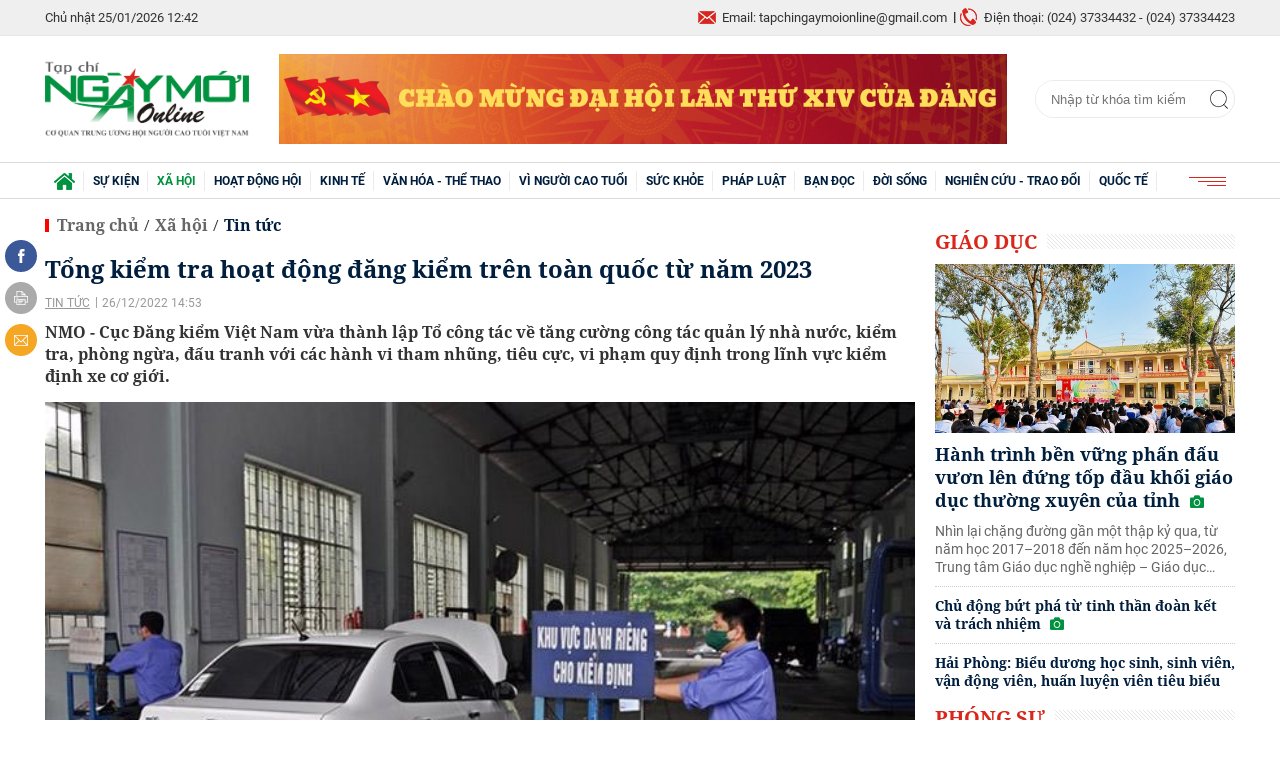

--- FILE ---
content_type: text/html; charset=utf-8
request_url: https://ngaymoionline.com.vn/tong-kiem-tra-hoat-dong-dang-kiem-tren-toan-quoc-tu-nam-2023-40471.html
body_size: 20012
content:
<!--
https://ngaymoionline.com.vn/ BASED ON MASTERCMS ULTIMATE EDITION 2020 VERSION 2.9 (BUILD: ?v=2.620250919101430)
PRODUCT SOLUTION HTTPS://MASTERCMS.ORG
-->
<!DOCTYPE html>
<html translate="no" lang="vi">
<head>
	<title>Tổng kiểm tra hoạt động đăng kiểm trên toàn quốc từ năm 2023</title>	
<meta name="google" content="notranslate">
<meta http-equiv="Content-Type" content="text/html; charset=utf-8" />
<meta http-equiv="content-language" content="vi" />
<meta name="description" content="Cục Đăng kiểm Việt Nam vừa thành lập Tổ công tác về tăng cường công tác quản lý nhà nước, kiểm tra, phòng ngừa, đấu tranh với các hành vi tham nhũng, tiêu cực, vi phạm quy định trong lĩnh vực kiểm định xe cơ giới." />
<meta name="keywords" content="Cục Đăng kiểm Việt Nam,kiểm định xe cơ giới,tổng kiểm tra" />
<meta name="news_keywords" content="Cục Đăng kiểm Việt Nam,kiểm định xe cơ giới,tổng kiểm tra" />
<meta name="robots" content="noodp,max-image-preview:large,index,follow" />
<meta name="copyright" content="Copyright (c) by https://ngaymoionline.com.vn/" />
<meta name="author" content="Ngày mới Online" />
<meta http-equiv="audience" content="General" />
<meta name="resource-type" content="Document" />
<meta name="distribution" content="Global" />
<meta name="revisit-after" content="1 days" />
<meta name="GENERATOR" content="https://ngaymoionline.com.vn/" />
<meta name="application-name" content="Ngày mới Online" />
<meta http-equiv="X-UA-Compatible" content="IE=edge" />
<meta name="viewport" content="width=device-width">
<meta name="theme-color" content="#fff" />
<link rel="alternate" href="https://ngaymoionline.com.vn/tong-kiem-tra-hoat-dong-dang-kiem-tren-toan-quoc-tu-nam-2023-40471.html" hreflang="vi-vn" />
<link rel="canonical" href="https://ngaymoionline.com.vn/tong-kiem-tra-hoat-dong-dang-kiem-tren-toan-quoc-tu-nam-2023-40471.html" />
<link rel="alternate" type="application/rss+xml" title="RSS Feed for Tổng kiểm tra hoạt động đăng kiểm trên toàn quốc từ năm 2023" href="https://ngaymoionline.com.vn/rss_feed/xa-hoi/tin-tuc" />
<!-- facebook graph -->
<meta property="fb:admins" content="100000170835517" />
<meta property="fb:app_id" content="372638313706744" />    
<meta property="og:locale" content="vi_VN" />
<meta property="og:site_name" content="Ngày mới Online" />
<meta property="og:url" content="https://ngaymoionline.com.vn/tong-kiem-tra-hoat-dong-dang-kiem-tren-toan-quoc-tu-nam-2023-40471.html" />
<meta property="og:type" content="article" />
<meta property="og:title" content="Tổng kiểm tra hoạt động đăng kiểm trên toàn quốc từ năm 2023" />
<meta property="og:description" content="Cục Đăng kiểm Việt Nam vừa thành lập Tổ công tác về tăng cường công tác quản lý nhà nước, kiểm tra, phòng ngừa, đấu tranh với các hành vi tham nhũng, tiêu cực, vi phạm quy định trong lĩnh vực kiểm định xe cơ giới." />
<meta property="og:image" content="https://ngaymoionline.com.vn/stores/news_dataimages/dangthuthuy/122022/26/14/croped/2330_anhedangkiem2710p.jpg?randTime=1769319777" />
<meta property="og:image:width" content="1200" />
<meta property="og:image:height" content="630" />	
<meta property="og:image:alt" content="Tổng kiểm tra hoạt động đăng kiểm trên toàn quốc từ năm 2023" />
<!-- favicon icon -->
<link rel="apple-touch-icon" sizes="57x57" href="/modules/frontend/themes/nmol/images/favicon/apple-icon-57x57.png?v=2.620250919101430" />
<link rel="apple-touch-icon" sizes="60x60" href="/modules/frontend/themes/nmol/images/favicon/apple-icon-60x60.png?v=2.620250919101430" />
<link rel="apple-touch-icon" sizes="72x72" href="/modules/frontend/themes/nmol/images/favicon/apple-icon-72x72.png?v=2.620250919101430" />
<link rel="apple-touch-icon" sizes="76x76" href="/modules/frontend/themes/nmol/images/favicon/apple-icon-76x76.png?v=2.620250919101430" />
<link rel="apple-touch-icon" sizes="114x114" href="/modules/frontend/themes/nmol/images/favicon/apple-icon-114x114.png?v=2.620250919101430" />
<link rel="apple-touch-icon" sizes="120x120" href="/modules/frontend/themes/nmol/images/favicon/apple-icon-120x120.png?v=2.620250919101430" />
<link rel="apple-touch-icon" sizes="144x144" href="/modules/frontend/themes/nmol/images/favicon/apple-icon-144x144.png?v=2.620250919101430" />
<link rel="apple-touch-icon" sizes="152x152" href="/modules/frontend/themes/nmol/images/favicon/apple-icon-152x152.png?v=2.620250919101430" />
<link rel="apple-touch-icon" sizes="180x180" href="/modules/frontend/themes/nmol/images/favicon/apple-icon-180x180.png?v=2.620250919101430" />
<link rel="icon" type="image/png" sizes="192x192"  href="/modules/frontend/themes/nmol/images/favicon/android-icon-192x192.png?v=2.620250919101430" />
<link rel="icon" type="image/png" sizes="32x32" href="/modules/frontend/themes/nmol/images/favicon/favicon-32x32.png?v=2.620250919101430" />
<link rel="icon" type="image/png" sizes="96x96" href="/modules/frontend/themes/nmol/images/favicon/favicon-96x96.png?v=2.620250919101430" />
<link rel="icon" type="image/png" sizes="16x16" href="/modules/frontend/themes/nmol/images/favicon/favicon-16x16.png?v=2.620250919101430" />
<meta name="google-site-verification" content="LVcOr5S5a810KN0lco9JbzpTwfIa_T40ru7CIo2b5ZI" />
<meta name="zalo-platform-site-verification" content="PDlk9EQjQH8GikGu-yHj4mBFsJJkl09gD3O" />
<script>
  setTimeout(() => {
    (function (w, d, s, l, i) {
      w[l] = w[l] || [];
      w[l].push({ 'gtm.start': new Date().getTime(), event: 'gtm.js' });
      var f = d.getElementsByTagName(s)[0],
        j = d.createElement(s),
        dl = l != 'dataLayer' ? '&l=' + l : '';
      j.async = true;
      j.src = 'https://www.googletagmanager.com/gtm.js?id=' + i + dl;
      f.parentNode.insertBefore(j, f);
    })(window, document, 'script', 'dataLayer', 'GTM-KKCZQ87F'); 
  }, 5000); 
</script>	<link href="/modules/frontend/themes/nmol/css/fontawesome/css/fontawesome-all.min.css?v=2.620250919101430" charset="UTF-8" type="text/css" rel="stylesheet" media="all" />
	<link href="/modules/frontend/themes/nmol/css/style.css?v=2.620250919101430" charset="UTF-8" type="text/css" rel="stylesheet" media="all" />
	<script src="/modules/frontend/themes/nmol/js/mastercms-ultimate-edition.js?v=2.620250919101430"></script>
	<script src="/modules/frontend/themes/nmol/js/jquery.bxslider.min.js?v=2.620250919101430"></script>
		<script src="/modules/frontend/themes/nmol/js/highcharts.js?v=2.620250919101430"></script>
    <script src="/modules/frontend/themes/nmol/js/data.js?v=2.620250919101430"></script>
	<link href="/modules/frontend/themes/nmol/js/jwplayer8/player.css?v=2.620250919101430" type="text/css" rel="stylesheet" media="all" />
    <script type="text/javascript" src="/modules/frontend/themes/nmol/js/jwplayer8/jwplayer8.js?v=2.620250919101430"></script>
	<link href="/modules/frontend/themes/nmol/css/css_mastercms_article_style_controler.css?v=2.620250919101430" charset="UTF-8" type="text/css" rel="stylesheet" media="all" />
	<link href="/modules/frontend/themes/nmol/css/css_mastercms_article_comment.css?v=2.620250919101430" charset="UTF-8" type="text/css" rel="stylesheet" media="all" />
	<script type="text/javascript" src="/modules/frontend/themes/nmol/js/mastercms_contents_processing.js?v=2.620250919101430"></script>
		<script async src="https://static.amcdn.vn/tka/cdn.js" type="text/javascript"></script>
<script>
    var arfAsync = arfAsync || [];
</script>
<script id="arf-core-js" onerror="window.arferrorload=true;" src="//media1.admicro.vn/cms/Arf.min.js" async></script>		<script type="text/javascript">
		(function($){if (navigator.userAgent.indexOf('Safari') != -1 && navigator.userAgent.indexOf('Mac') != -1 && navigator.userAgent.indexOf('Chrome') == -1) {$('html').addClass('safari-mac');}})(jQuery);
        function mobile_Action(){     
            var getUrlForward = $('link[rel="canonical"]').attr('href');
            document.location =   "https://ngaymoionline.com.vn/apiservice@/device_switcher&mobile=yes&back_state_url="+getUrlForward;  
        }
    	$(document).ready(function(e) {
			        });
    </script>
</head>
<body>
<!-- Google Tag Manager (noscript) -->
<noscript><iframe src="https://www.googletagmanager.com/ns.html?id=GTM-KKCZQ87F" height="0" width="0" style="display:none;visibility:hidden"></iframe></noscript>
<!-- End Google Tag Manager (noscript) --><script type="application/ld+json">
{
    "@context" : "https://schema.org",
    "@type" : "Organization",
    "name" : "Báo Ngày mới Online",
    "url" : "https://ngaymoionline.com.vn/",
    "logo": "https://ngaymoionline.com.vn/modules/frontend/themes/nmol/images/logo.png?v=2.620250919101430"
}
</script>
<script type="application/ld+json">
{
    "@context": "https://schema.org",
  "@type": "BreadcrumbList",
  "itemListElement": 
  [
    {
      "@type": "ListItem",
      "position": 1,
      "item": {
        "@id": "https://ngaymoionline.com.vn/",
        "name": "Trang chủ"
      }
    },
    {
      "@type": "ListItem",
      "position": 2,
      "item": {
        "@id": "https://ngaymoionline.com.vn/xa-hoi",
        "name": "Xã hội"
      }
    },
    {
      "@type": "ListItem",
      "position": 3,
      "item": {
        "@id": "https://ngaymoionline.com.vn/xa-hoi/tin-tuc",
        "name": "Tin tức"
      }
    }
      ]
  }
</script>
<script type="application/ld+json">
{
  "@context": "https://schema.org",
  "@type": "NewsArticle",
  "mainEntityOfPage": {
    "@type": "WebPage",
    "@id": "https://ngaymoionline.com.vn/tong-kiem-tra-hoat-dong-dang-kiem-tren-toan-quoc-tu-nam-2023-40471.html"
  },
  "headline": "Tổng kiểm tra hoạt động đăng kiểm trên toàn quốc từ năm 2023",
  "description": "Cục Đăng kiểm Việt Nam vừa thành lập Tổ công tác về tăng cường công tác quản lý nhà nước, kiểm tra, phòng ngừa, đấu tranh với các hành vi tham nhũng, tiêu cực, vi phạm quy định trong lĩnh vực kiểm định xe cơ giới.",
  "image": {
    "@type": "ImageObject",
    "url": "https://ngaymoionline.com.vn/stores/news_dataimages/dangthuthuy/122022/26/14/croped/2330_anhedangkiem2710p.jpg?randTime=1769319777",
    "width": 720,
    "height": 480
  },
  "datePublished": "2022-12-26T14:53:54+07:00",
  "dateModified": "2022-12-26T14:53:54+07:00",
  "author": {
    "@type": "Person",
    "name": "Hoàng Vi Báo Ngày mới Online"
  },
  "publisher": {
    "@type": "Organization",
    "name": "Báo Ngày mới Online",
    "logo": {
      "@type": "ImageObject",
      "url": "https://ngaymoionline.com.vn/modules/frontend/themes/nmol/images/logo.png?v=2.620250919101430",
      "width": 300
    }
  }
}
</script>
<!-- <script>
  window.fbAsyncInit = function() {
    FB.init({
      appId      : '372638313706744',
      cookie     : true,
      xfbml      : true,
      version    : 'v7.0'
    });
      
    FB.AppEvents.logPageView();   
      
  };

  (function(d, s, id){
     var js, fjs = d.getElementsByTagName(s)[0];
     if (d.getElementById(id)) {return;}
     js = d.createElement(s); js.id = id;
     js.src = "https://connect.facebook.net/vi_VN/sdk.js";
     fjs.parentNode.insertBefore(js, fjs);
   }(document, 'script', 'facebook-jssdk'));
</script> -->	<div class="webpage pc-detail">
		<header id="header">
	<div class="header-top">
	<div class="siteCenter">
		<div class="lt">
			<span class="ico-systemDate">Chủ nhật 25/01/2026 12:42</span>
			<!-- <a class="ico-24h" href="https://ngaymoionline.com.vn/tin-tuc-24h">24h qua</a> -->
		</div>
		<div class="rt">
			<span class="email">Email: tapchingaymoionline@gmail.com</span>
			<span class="hotline">Điện thoại: (024) 37334432 - (024) 37334423</span>						
		</div>
	</div>
</div>	
	<div class="header-logo">
		<div class="siteCenter clearfix">
			<a class="logo lt" href="https://ngaymoionline.com.vn/" title="Ngày mới Online">
	<img src="/modules/frontend/themes/nmol/images/logo.png?v=2.620250919101430" alt="Ngày mới Online" height="69" />
</a>			<div class="ngaymoionline_728x90_res lt" style="width: 728px;height: 90px;overflow: hidden;"><a href="https://ngaymoionline.com.vn/adsfw/1/0/ODc=&amp;mode=default&amp;zone=ngaymoionline-728x90-res-xuyen-trang-pc" class="__ads_click" target=_blank><img border=0  src="https://ngaymoionline.com.vn/stores/ads_data/2026/012026/07/15/220260107150742.png?rt=20260107150743" alt="chao-mung-dai-hoi-dang" style="vertical-align:middle;" width="728" height="90"/></a></div>
			<form id="frmSearch" class="https://ngaymoionline.com.vn/search_enginer.html?p=tim-kiem" name="frmSearch">
	<input type="text" onkeypress="return enter_search_q(event);" name="q" value="" placeholder="Nhập từ khóa tìm kiếm" />
	<button type="submit" name="submit" value="" onclick="return submit_search_q();"></button>
</form>		</div>
	</div>
</header><nav id="nav">
	<div class="siteCenter">
		<ul class="main-menu">
			<li class="cat cat-homepage">
				<a href="https://ngaymoionline.com.vn/" title="Ngày mới Online"><img src="/modules/frontend/themes/nmol/images/ico-home.png?v=2.620250919101430" alt="Ngày mới Online" /></a>
			</li>
						<li class="cat " title="Sự kiện">
				<a class="" href="https://ngaymoionline.com.vn/su-kien">Sự kiện</a>
				<ul class="sub-menu">
					                    <li class="sub-cat"><a href="https://ngaymoionline.com.vn/su-kien/van-de-hom-nay">Vấn đề hôm nay</a></li>
                                        <li class="sub-cat"><a href="https://ngaymoionline.com.vn/su-kien/tin-tuc-su-kien">Tin tức - Sự kiện</a></li>
                     
				</ul>
			</li>
						<li class="cat active" title="Xã hội">
				<a class="active" href="https://ngaymoionline.com.vn/xa-hoi">Xã hội</a>
				<ul class="sub-menu">
					                    <li class="sub-cat"><a href="https://ngaymoionline.com.vn/xa-hoi/giao-duc">Giáo dục</a></li>
                                        <li class="sub-cat"><a href="https://ngaymoionline.com.vn/xa-hoi/phong-su">Phóng sự</a></li>
                                        <li class="sub-cat"><a href="https://ngaymoionline.com.vn/xa-hoi/trong-mat-nguoi-gia">Trong mắt người già</a></li>
                                        <li class="sub-cat"><a href="https://ngaymoionline.com.vn/xa-hoi/tin-tuc">Tin tức</a></li>
                                        <li class="sub-cat"><a href="https://ngaymoionline.com.vn/xa-hoi/cung-suy-ngam">Cùng suy ngẫm</a></li>
                     
				</ul>
			</li>
						<li class="cat " title="Hoạt động hội">
				<a class="" href="https://ngaymoionline.com.vn/hoat-dong-hoi">Hoạt động hội</a>
				<ul class="sub-menu">
					                    <li class="sub-cat"><a href="https://ngaymoionline.com.vn/hoat-dong-hoi/tuoi-cao-guong-sang">Tuổi cao gương sáng</a></li>
                                        <li class="sub-cat"><a href="https://ngaymoionline.com.vn/hoat-dong-hoi/tw-hoi">TW hội</a></li>
                                        <li class="sub-cat"><a href="https://ngaymoionline.com.vn/hoat-dong-hoi/hoat-dong-hoi-dia-phuong">Hoạt động hội địa phương</a></li>
                                        <li class="sub-cat"><a href="https://ngaymoionline.com.vn/hoat-dong-hoi/bieu-duong-can-bo-hoi-tieu-bieu">Biểu dương cán bộ hội tiêu biểu</a></li>
                                        <li class="sub-cat"><a href="https://ngaymoionline.com.vn/hoat-dong-hoi/can-bo-hoi-can-biet">Cán bộ Hội cần biết</a></li>
                     
				</ul>
			</li>
						<li class="cat " title="Kinh tế">
				<a class="" href="https://ngaymoionline.com.vn/kinh-te">Kinh tế</a>
				<ul class="sub-menu">
					                    <li class="sub-cat"><a href="https://ngaymoionline.com.vn/kinh-te/nct-lam-kinh-te-gioi">NCT làm kinh tế giỏi</a></li>
                                        <li class="sub-cat"><a href="https://ngaymoionline.com.vn/kinh-te/dau-tu-tai-chinh">Đầu tư - Tài chính</a></li>
                                        <li class="sub-cat"><a href="https://ngaymoionline.com.vn/kinh-te/doanh-nghiep-doanh-nhan">Doanh nghiệp - Doanh nhân</a></li>
                                        <li class="sub-cat"><a href="https://ngaymoionline.com.vn/kinh-te/bat-dong-san">Bất động sản</a></li>
                                        <li class="sub-cat"><a href="https://ngaymoionline.com.vn/kinh-te/thi-truong">Thị trường</a></li>
                                        <li class="sub-cat"><a href="https://ngaymoionline.com.vn/kinh-te/thong-tin-doanh-nghiep">Thông tin doanh nghiệp</a></li>
                     
				</ul>
			</li>
						<li class="cat " title="Văn hóa - Thể thao">
				<a class="" href="https://ngaymoionline.com.vn/van-hoa-the-thao">Văn hóa - Thể thao</a>
				<ul class="sub-menu">
					                    <li class="sub-cat"><a href="https://ngaymoionline.com.vn/van-hoa-the-thao/nhip-song-van-hoa">Nhịp sống văn hóa</a></li>
                                        <li class="sub-cat"><a href="https://ngaymoionline.com.vn/van-hoa-the-thao/giai-tri">Giải trí</a></li>
                                        <li class="sub-cat"><a href="https://ngaymoionline.com.vn/van-hoa-the-thao/du-lich">Du lịch</a></li>
                                        <li class="sub-cat"><a href="https://ngaymoionline.com.vn/van-hoa-the-thao/the-thao">Thể thao</a></li>
                                        <li class="sub-cat"><a href="https://ngaymoionline.com.vn/van-hoa-the-thao/truyen-ngan">Truyện ngắn</a></li>
                                        <li class="sub-cat"><a href="https://ngaymoionline.com.vn/van-hoa-the-thao/tho-nguoi-cao-tuoi">Thơ người cao tuổi</a></li>
                     
				</ul>
			</li>
						<li class="cat " title="Vì Người cao tuổi">
				<a class="" href="https://ngaymoionline.com.vn/vi-nguoi-cao-tuoi">Vì Người cao tuổi</a>
				<ul class="sub-menu">
					                    <li class="sub-cat"><a href="https://ngaymoionline.com.vn/vi-nguoi-cao-tuoi/bao-ve-nguoi-cao-tuoi">Bảo vệ người cao tuổi</a></li>
                                        <li class="sub-cat"><a href="https://ngaymoionline.com.vn/vi-nguoi-cao-tuoi/cham-soc-nct">Chăm sóc NCT</a></li>
                                        <li class="sub-cat"><a href="https://ngaymoionline.com.vn/vi-nguoi-cao-tuoi/phat-huy-vai-tro-nct">Phát huy vai trò NCT</a></li>
                                        <li class="sub-cat"><a href="https://ngaymoionline.com.vn/vi-nguoi-cao-tuoi/chinh-sach-phap-luat-ve-nct">Chính sách - Pháp luật về NCT</a></li>
                                        <li class="sub-cat"><a href="https://ngaymoionline.com.vn/vi-nguoi-cao-tuoi/cau-lac-bo-lien-the-he-tu-giup-nhau">Câu lạc bộ Liên thế hệ tự giúp nhau</a></li>
                     
				</ul>
			</li>
						<li class="cat " title="Sức khỏe">
				<a class="" href="https://ngaymoionline.com.vn/suc-khoe">Sức khỏe</a>
				<ul class="sub-menu">
					                    <li class="sub-cat"><a href="https://ngaymoionline.com.vn/suc-khoe/benh-nguoi-gia">Bệnh người già</a></li>
                                        <li class="sub-cat"><a href="https://ngaymoionline.com.vn/suc-khoe/song-khoe">Sống khỏe</a></li>
                                        <li class="sub-cat"><a href="https://ngaymoionline.com.vn/suc-khoe/y-te">Y tế</a></li>
                     
				</ul>
			</li>
						<li class="cat " title="Pháp luật">
				<a class="" href="https://ngaymoionline.com.vn/phap-luat">Pháp luật</a>
				<ul class="sub-menu">
					                    <li class="sub-cat"><a href="https://ngaymoionline.com.vn/phap-luat/tin-phap-luat">Tin pháp luật</a></li>
                                        <li class="sub-cat"><a href="https://ngaymoionline.com.vn/phap-luat/tu-van-phap-luat">Tư vấn pháp luật</a></li>
                                        <li class="sub-cat"><a href="https://ngaymoionline.com.vn/phap-luat/don-thu-ban-doc">Đơn thư bạn đọc</a></li>
                     
				</ul>
			</li>
						<li class="cat " title="Bạn đọc">
				<a class="" href="https://ngaymoionline.com.vn/ban-doc">Bạn đọc</a>
				<ul class="sub-menu">
					                    <li class="sub-cat"><a href="https://ngaymoionline.com.vn/ban-doc/nhip-cau-ban-doc">Nhịp cầu bạn đọc</a></li>
                                        <li class="sub-cat"><a href="https://ngaymoionline.com.vn/ban-doc/ban-doc-viet">Bạn đọc viết</a></li>
                     
				</ul>
			</li>
						<li class="cat " title="Đời sống">
				<a class="" href="https://ngaymoionline.com.vn/doi-song">Đời sống</a>
				<ul class="sub-menu">
					                    <li class="sub-cat"><a href="https://ngaymoionline.com.vn/doi-song/chuyen-nguoi-gia">Chuyện người già</a></li>
                                        <li class="sub-cat"><a href="https://ngaymoionline.com.vn/doi-song/nhan-ai">Nhân Ái</a></li>
                                        <li class="sub-cat"><a href="https://ngaymoionline.com.vn/doi-song/nhip-song">Nhịp sống</a></li>
                                        <li class="sub-cat"><a href="https://ngaymoionline.com.vn/doi-song/tam-su">Tâm sự</a></li>
                     
				</ul>
			</li>
						<li class="cat " title="Nghiên cứu - Trao đổi">
				<a class="" href="https://ngaymoionline.com.vn/nghien-cuu-trao-doi">Nghiên cứu - Trao đổi</a>
				<ul class="sub-menu">
					 
				</ul>
			</li>
						<li class="cat " title="Quốc tế">
				<a class="" href="https://ngaymoionline.com.vn/quoc-te">Quốc tế</a>
				<ul class="sub-menu">
					                    <li class="sub-cat"><a href="https://ngaymoionline.com.vn/quoc-te/cau-chuyen-quoc-te">Câu chuyện quốc tế</a></li>
                                        <li class="sub-cat"><a href="https://ngaymoionline.com.vn/quoc-te/binh-luan">Bình luận</a></li>
                                        <li class="sub-cat"><a href="https://ngaymoionline.com.vn/quoc-te/tin-the-gioi">Tin thế giới</a></li>
                     
				</ul>
			</li>
						<!-- <li class="cat cat-utilities">
				<a href="javascript:void(0);">Tiện ích</a>
				<ul class="sub-menu">
					<li class="sub-cat"><a href="https://ngaymoionline.com.vn/lich-thi-dau-bong-da">Lịch thi đấu bóng đá</a></li>
					<li class="sub-cat"><a href="https://ngaymoionline.com.vn/du-bao-thoi-tiet">Dự báo thời tiết</a></li>
					<li class="sub-cat"><a href="https://ngaymoionline.com.vn/tu-vi-hom-nay">Tử vi hôm nay</a></li>
					<li class="sub-cat"><a href="https://ngaymoionline.com.vn/xo-so-mien-nam-xsmn">Xổ số miền Nam XSMN</a></li>
					<li class="sub-cat"><a href="https://ngaymoionline.com.vn/xo-so-mien-trung-xsmt">Xổ số miền Trung XSMT</a></li>
					<li class="sub-cat"><a href="https://ngaymoionline.com.vn/xo-so-mien-bac-xsmb">Xổ số miền Bắc XSMB</a></li>
				</ul>
			</li> -->
			<li class="cat last">
				<span><img src="/modules/frontend/themes/nmol/images/ico-menu.png?v=2.620250919101430" alt="Danh mục nổi bật" /></span>
				<ul class="sub-menu">
					<li class="sub-cat"><a href="https://ngaymoionline.com.vn/video">Video</a></li>
				</ul>
			</li>
		</ul>
	</div>
</nav>
<!-- <script>
	$(document).ready(function(){
		$('.main-menu li.cat').each(function(){
			if($(this).attr('title')=='Nghiên cứu - Trao đổi'){
				$(this).addClass('cat-after');
			}
		});
		$('.cat-utilities').insertBefore('.cat-after');
	});
</script> -->
<div class="banner banner-center fw clearfix" style="margin-top: 20px;">
	<div class="siteCenter"><zone id="k5ckp89q"></zone>
<script>
arfAsync.push("k5ckp89q");
</script></div>
</div>
		<main id="main" class="pc-category">
			<div class="siteCenter clearfix">
				<div class="box-grid fw lt clearfix">
					<div class="col-left lt">
						<section class="navigation fw lt mb clearfix">
	<ul class="breadcrumb clearfix">
		<li class="menu-alias">
			<a class="f0" href="https://ngaymoionline.com.vn/">Trang chủ</a>
		</li>
				<li class="nav-slash"><span>/</span></li>
		<li class="menu-alias">
			<a class="f0" href="https://ngaymoionline.com.vn/xa-hoi">Xã hội</a>
		</li>
				<li class="nav-slash"><span>/</span></li>										
		<li class="cat-alias">
			<a class="f0" href="https://ngaymoionline.com.vn/xa-hoi/tin-tuc">Tin tức</a>
		</li>			
			</ul>
</section>
						
						<div class="article-detail lt clearfix">
														<span class="article-detail-subtitle f1"></span>
							<h1 class="article-detail-title f0">Tổng kiểm tra hoạt động đăng kiểm trên toàn quốc từ năm 2023</h1>
							<p class="article-info">
								<a class="article-cat" href="https://ngaymoionline.com.vn/xa-hoi/tin-tuc">Tin tức</a>
								<span class="article-date"><span class="format_time">26/12/2022 14:53</span></span>
							</p>
														<div class="article-detail-desc f0">NMO - Cục Đăng kiểm Việt Nam vừa thành lập Tổ công tác về tăng cường công tác quản lý nhà nước, kiểm tra, phòng ngừa, đấu tranh với các hành vi tham nhũng, tiêu cực, vi phạm quy định trong lĩnh vực kiểm định xe cơ giới.</div>
							
							
							<div class="__MASTERCMS_CONTENT fw lt mb clearfix">	
															
								<div id="__MB_MASTERCMS_EL_3" class="fw lt clearfix"><table class="MASTERCMS_TPL_TABLE" style="width: 100%;">  	<tbody>  		<tr>  			<td><img  src="https://ngaymoionline.com.vn/stores/tpl_site_cfg_logo_watermark/anhhn/072020/20/09/lazyload.gif?rt=20200720091455" data-src="https://ngaymoionline.com.vn/stores/news_dataimages/dangthuthuy/122022/26/14/2330_anhedangkiem2710p.jpg?rt=20221226142331" class="__img_mastercms mastercms_lazyload" alt="Tổng kiểm tra hoạt động đăng kiểm trên toàn quốc từ năm 2023. Ảnh minh hoạ" style="max-width:100%; padding:0px; margin:0px;" title="Tổng kiểm tra hoạt động đăng kiểm trên toàn quốc từ năm 2023. Ảnh minh hoạ"></td>  		</tr>  		<tr>  			<td>Tổng kiểm tra hoạt động đăng kiểm trên toàn quốc từ năm 2023. Ảnh minh hoạ</td>  		</tr>  	</tbody>  </table>    <p>Theo đó, từ ngày 1/1 - 31/12/2023, Tổ công tác thực hiện các nhiệm vụ kiểm tra, rà soát hoạt động của các đơn vị đăng kiểm trên phạm vi toàn quốc, gồm: Công tác phòng, chống tham nhũng, tiêu cực tại các đơn vị; điều kiện kinh doanh dịch vụ kiểm định.</p>    <p>Cùng với đó, rà soát và đề xuất bổ sung, sửa đổi các văn bản quy phạm pháp luật nhằm hoàn thiện thể chế, quy định để khắc phục sơ hở, bất cập nhằm loại bỏ cơ hội, điều kiện phát sinh tham nhũng, tiêu cực; nhận diện từng khâu, vị trí công việc tiềm ẩn, dễ phát sinh tiêu cực và giải pháp phòng ngừa.</p>    <p>Nội dung kiểm tra, rà soát gồm: hồ sơ về điều kiện hoạt động của đơn vị đăng kiểm; điều kiện nhân sự; công tác tập huấn nghiệp vụ đăng kiểm viên; trang thiết bị và việc thực hiện kiểm định xe cơ giới; hoạt động quản lý, sử dụng và lưu trữ dữ liệu kiểm định;</p>    <p>Công tác thu, nộp và quản lý, sử dụng phí bảo trì đường bộ; quản lý, sử dụng phôi ấn chỉ đăng kiểm được cấp phát; các nội dung khác thuộc chức, nhiệm vụ quản lý nhà nước của Cục Đăng kiểm Việt Nam.</p>    <p>Tổ công tác cũng xem xét, xử lý nghiêm các hành vi vi phạm tại các đơn vị đăng kiểm xe cơ giới theo quy định tại Nghị định số 139/2018/NĐ-CP; trường hợp vượt thẩm quyền thì ghi nhận vào biên bản và báo cáo cấp có thẩm quyền quyết định.</p>    <p>Tổ công tác về tăng cường công tác quản lý nhà nước, kiểm tra, phòng ngừa, đấu tranh với các hành vi tham nhũng, tiêu cực, vi phạm quy định trong lĩnh vực kiểm định xe cơ giới sẽ do một lãnh đạo Cục Đăng kiểm Việt Nam làm Tổ trưởng, lãnh đạo Phòng Kiểm định xe cơ giới làm Tổ phó và mời đại diện Thanh tra Bộ Giao thông vận tải, Sở Giao thông vận tải địa phương tham gia khi thực hiện kiểm tra, rà soát tại đơn vị đăng kiểm.</p>    <p>Trước đó Cục Đăng kiểm Việt Nam đã yêu cầu các trung tâm, đơn vị đăng kiểm lập danh sách và phân công lãnh đạo, đăng kiểm viên, nhân viên bố trí, tổ chức trực Tết và mùa lễ hội Xuân Quý Mão 2023. Đồng thời niêm yết công khai số điện thoại đường dây nóng để tiếp nhận thông tin phản ánh của người dân và doanh nghiệp, kịp thời thông tin về Cục Đăng kiểm Việt Nam để xử lí....</p>    <table class="__mb_article_in_image __mb_article_in_image_large">  	<tbody>  		<tr>  			<td align="left" valign="top"><a class="__mb_article_in_image_box" href="https://ngaymoionline.com.vn/lien-tiep-kham-xet-9-trung-tam-dang-kiem-bo-gtvt-chi-dao-tang-cuong-quan-ly-hoat-dong-kiem-dinh-40376.html"><img alt="Liên tiếp khám xét 9 trung tâm đăng kiểm, Bộ GTVT chỉ đạo tăng cường quản lý hoạt động kiểm định" src="https://ngaymoionline.com.vn/stores/news_dataimages/nguyenloan/122022/22/09/thumbnail/0438_dang-kiem-o-to.jpg?rt=20221222090438" width="115" /> </a> <a class="__mb_article_in_title_box" href="https://ngaymoionline.com.vn/lien-tiep-kham-xet-9-trung-tam-dang-kiem-bo-gtvt-chi-dao-tang-cuong-quan-ly-hoat-dong-kiem-dinh-40376.html">Liên tiếp khám xét 9 trung tâm đăng kiểm, Bộ GTVT chỉ đạo tăng cường quản lý hoạt động kiểm định</a>    			<p class="tpl_desc">Sau khi xảy ra vụ án "Môi giới hối lộ, Đưa hối lộ, Nhận hối lộ và Giả mạo trong công tác" xảy ra tại ...</p>  			</td>  		</tr>  		<tr>  			<td align="left" valign="top"><a class="__mb_article_in_image_box" href="https://ngaymoionline.com.vn/da-bat-33-doi-tuong-trong-vu-an-xay-ra-tai-9-trung-tam-dang-kiem-xe-co-gioi-phia-nam-40327.html"><img alt="Đã bắt 33 đối tượng trong vụ án xảy ra tại 9 Trung tâm Đăng kiểm xe cơ giới phía Nam" src="https://ngaymoionline.com.vn/stores/news_dataimages/dangthuthuy/122022/20/15/croped/thumbnail/5501_315523250-818891496080302-1188067869912948474-n-5119-16711906377401852273392.jpg" width="115" /> </a> <a class="__mb_article_in_title_box" href="https://ngaymoionline.com.vn/da-bat-33-doi-tuong-trong-vu-an-xay-ra-tai-9-trung-tam-dang-kiem-xe-co-gioi-phia-nam-40327.html">Đã bắt 33 đối tượng trong vụ án xảy ra tại 9 Trung tâm Đăng kiểm xe cơ giới phía Nam</a>  			<p class="tpl_desc">NMO - Ngày 20/12, Công an TP. Hồ Chí Minh tổ chức họp báo thông tin kết quả ban đầu vụ án "Môi giới hối ...</p>  			</td>  		</tr>  		<tr>  			<td align="left" valign="top"><a class="__mb_article_in_image_box" href="https://ngaymoionline.com.vn/cong-khai-duong-day-nong-chan-tieu-cuc-kiem-dinh-xe-co-gioi-40066.html"><img alt="Công khai đường dây nóng chặn tiêu cực kiểm định xe cơ giới" src="https://ngaymoionline.com.vn/stores/news_dataimages/phuongmanhtp/122022/10/08/thumbnail/3352_dang-kiem-xe-oto.jpg?rt=20221210083353" width="115" /> </a> <a class="__mb_article_in_title_box" href="https://ngaymoionline.com.vn/cong-khai-duong-day-nong-chan-tieu-cuc-kiem-dinh-xe-co-gioi-40066.html">Công khai đường dây nóng chặn tiêu cực kiểm định xe cơ giới</a>  			<p class="tpl_desc">Cục Đăng kiểm Việt Nam (Bộ GTVT) yêu cầu các trung tâm đăng kiểm trong cả nước niêm yết số điện thoại đường dây nóng ...</p>  			</td>  		</tr>  	</tbody>  </table></div>
																<div id="banner-inpage" class="banner-detail fw lt mb clearfix" style="text-align: center;"><zone id="lgkk90rb"></zone>
<script>
arfAsync.push("lgkk90rb");
</script></div>
								 
								<script>
									$(document).ready(function(){
										var child = $('#__MB_MASTERCMS_EL_3').children();
										var childLength = child.size();
										var half = Math.round(childLength/2);
										child.slice(0,half).wrapAll('<div id="divfirst"></div>');
										//child.slice(half).wrapAll('<div id="divend"></div>');
										$('#banner-inpage').insertAfter($('#divfirst'));
									})
								</script>
																<div class="article-detail-author clearfix">Hoàng Vi</div>
								<div class="article-detail-source clearfix"></div>
															</div>
														<iframe rel="nofollow" src="https://ngaymoionline.com.vn/widgets@/article_statistic&aid=NDA0NzE=" width="0" height="0"></iframe> 
							<input type="hidden" name="__printURL" value="https://ngaymoionline.com.vn/tong-kiem-tra-hoat-dong-dang-kiem-tren-toan-quoc-tu-nam-2023-40471.html"/>  
							<input type="hidden" name="__PARAMS_ID_WIDGET" class="__PARAMS_ID_WIDGET" data-type="user_comments" value="NDA0NzE="/> 
							 
						</div>
												<ul class="social-buttons">
							<li class="fb-icon">
								<a title="Chia sẻ tin này qua Facebook" target="_blank" rel="facebook"
									 href="https://www.facebook.com/sharer/sharer.php?u=https://ngaymoionline.com.vn/tong-kiem-tra-hoat-dong-dang-kiem-tren-toan-quoc-tu-nam-2023-40471.html&display=popup&ref=plugin&src=like&kid_directed_site=0"></a>
							</li>
							<li class="zalo-icon">
								<div style="top: 3px;left: 1px;" class="zalo-share-button" data-href="https://ngaymoionline.com.vn/tong-kiem-tra-hoat-dong-dang-kiem-tren-toan-quoc-tu-nam-2023-40471.html" data-oaid="579745863508352884" data-layout="3" data-color="blue" data-customize="false"></div>									
							</li>
							<li class="print-icon">
								<a href="https://ngaymoionline.com.vn/apicenter@/print_article&i=40471" target="_blank" rel="nofollow" title="In bài viết này"></a>
							</li>
							<li class="email-icon">
								<a href="https://mail.google.com/mail/u/0/?view=cm&su=Tổng kiểm tra hoạt động đăng kiểm trên toàn quốc từ năm 2023&to&body=https://ngaymoionline.com.vn/tong-kiem-tra-hoat-dong-dang-kiem-tren-toan-quoc-tu-nam-2023-40471.html&fs=1&tf=1" target="_blank" rel="nofollow" title="Chia sẻ bài viết này"></a>
							</li>
						</ul>						
												<div class="article-tag fw lt mb clearfix">
							<span>Tags:</span> 
							<div class="article-keyword">
								  
								<a href="https://ngaymoionline.com.vn/tag/cuc-dang-kiem-viet-nam-24508.tag" title="Cục Đăng kiểm Việt Nam">Cục Đăng kiểm Việt Nam</a>
								  
								<a href="https://ngaymoionline.com.vn/tag/kiem-dinh-xe-co-gioi-60808.tag" title="kiểm định xe cơ giới">kiểm định xe cơ giới</a>
								  
								<a href="https://ngaymoionline.com.vn/tag/tong-kiem-tra-61432.tag" title="tổng kiểm tra">tổng kiểm tra</a>
								 
							</div>
						</div>
						
						<div class="article-related-detail fw lt clearfix">
							<div class="bx-cat-title bx-cat-title-o fw lt">
								<h2 class="h2-title f0"><span class="bx-cat-link cl-00923f">Tin liên quan</span></h2>
							</div>
							<div class="bx-cat-content fw lt">
																<div class="article">
									<a class="article-image" href="https://ngaymoionline.com.vn/an-theo-loi-mon-54422.html" title='Ăn theo... lối mòn!'>
																				<img class="mastercms_lazyload"  src="https://ngaymoionline.com.vn/stores/tpl_site_cfg_logo_watermark/anhhn/072020/20/09/lazyload.gif?rt=20200720091455"  data-src="https://ngaymoionline.com.vn/stores/news_dataimages/2024/082024/14/08/medium/319075078-118912228520240814084722.jpg?rt=20240814084724?240814084916" alt="Ăn theo... lối mòn!" />
																			</a>
									<h3 class="article-title">
										<a class="article-link f0" href="https://ngaymoionline.com.vn/an-theo-loi-mon-54422.html" title='Ăn theo... lối mòn!'>
											Ăn theo... lối mòn!										
																					</a>
									</h3>
								</div>
																<div class="article">
									<a class="article-image" href="https://ngaymoionline.com.vn/hoan-tat-cao-trang-truy-to-254-bi-can-trong-dai-an-nganh-dang-kiem-52135.html" title='Hoàn tất cáo trạng truy tố 254 bị can trong "đại án" ngành đăng kiểm'>
																				<img class="mastercms_lazyload"  src="https://ngaymoionline.com.vn/stores/tpl_site_cfg_logo_watermark/anhhn/072020/20/09/lazyload.gif?rt=20200720091455"  data-src="https://ngaymoionline.com.vn/stores/news_dataimages/2024/052024/03/14/croped/medium/ong-ha20240503144113.jpg?240503035014" alt="Hoàn tất cáo trạng truy tố 254 bị can trong &quot;đại án&quot; ngành đăng kiểm" />
																			</a>
									<h3 class="article-title">
										<a class="article-link f0" href="https://ngaymoionline.com.vn/hoan-tat-cao-trang-truy-to-254-bi-can-trong-dai-an-nganh-dang-kiem-52135.html" title='Hoàn tất cáo trạng truy tố 254 bị can trong "đại án" ngành đăng kiểm'>
											Hoàn tất cáo trạng truy tố 254 bị can trong "đại án" ngành đăng kiểm										
																					</a>
									</h3>
								</div>
																<div class="article">
									<a class="article-image" href="https://ngaymoionline.com.vn/nghiem-cam-tu-choi-dang-kiem-xe-da-dat-lich-hen-truc-tuyen-thanh-cong-51927.html" title='Nghiêm cấm từ chối đăng kiểm xe đã đặt lịch hẹn trực tuyến thành công'>
																				<img class="mastercms_lazyload"  src="https://ngaymoionline.com.vn/stores/tpl_site_cfg_logo_watermark/anhhn/072020/20/09/lazyload.gif?rt=20200720091455"  data-src="https://ngaymoionline.com.vn/stores/news_dataimages/2024/042024/24/21/croped/medium/dang-kiem-o-to-9106-1677721264974426528859-167774583938314180145920240424212355.jpg?240425074545" alt="Nghiêm cấm từ chối đăng kiểm xe đã đặt lịch hẹn trực tuyến thành công" />
																			</a>
									<h3 class="article-title">
										<a class="article-link f0" href="https://ngaymoionline.com.vn/nghiem-cam-tu-choi-dang-kiem-xe-da-dat-lich-hen-truc-tuyen-thanh-cong-51927.html" title='Nghiêm cấm từ chối đăng kiểm xe đã đặt lịch hẹn trực tuyến thành công'>
											Nghiêm cấm từ chối đăng kiểm xe đã đặt lịch hẹn trực tuyến thành công										
																					</a>
									</h3>
								</div>
																<div class="article">
									<a class="article-image" href="https://ngaymoionline.com.vn/khoi-to-bat-tam-giam-pho-cuc-truong-cuc-dang-kiem-viet-nam-49758.html" title='Khởi tố, bắt tạm giam Phó Cục trưởng Cục Đăng kiểm Việt Nam'>
																				<img class="mastercms_lazyload"  src="https://ngaymoionline.com.vn/stores/tpl_site_cfg_logo_watermark/anhhn/072020/20/09/lazyload.gif?rt=20200720091455"  data-src="https://ngaymoionline.com.vn/stores/news_dataimages/2024/012024/16/17/croped/medium/hai20240116170255.jpg?240116061202" alt="Khởi tố, bắt tạm giam Phó Cục trưởng Cục Đăng kiểm Việt Nam" />
																			</a>
									<h3 class="article-title">
										<a class="article-link f0" href="https://ngaymoionline.com.vn/khoi-to-bat-tam-giam-pho-cuc-truong-cuc-dang-kiem-viet-nam-49758.html" title='Khởi tố, bắt tạm giam Phó Cục trưởng Cục Đăng kiểm Việt Nam'>
											Khởi tố, bắt tạm giam Phó Cục trưởng Cục Đăng kiểm Việt Nam										
																					</a>
									</h3>
								</div>
															</div>
						</div>
												<div id="user-comment" class="category fw lt mb clearfix">
														<div class="__API_WIDGET" data-type="user_comments" data-url="https://ngaymoionline.com.vn/apicenter@/user_comments&tpl_gui=tpl_member_comments_file_2&sidinfo=43"></div>													</div>
												<div class="article-cat-similar fw lt mb clearfix">
							<div class="bx-cat-title bx-cat-title-o fw lt">
								<h2 class="h2-title f0"><span class="bx-cat-link cl-00923f">Cùng chuyên mục</span></h2>
							</div>
							<div class="bx-cat-content fw lt">
																<div class="article">									
									<a class="article-image" href="https://ngaymoionline.com.vn/phuong-thuan-an-khoi-cong-xay-dung-nha-dai-doan-ket-cho-ho-ong-nguyen-minh-sau-63112.html" title='Phường Thuận An khởi công xây dựng Nhà Đại đoàn kết cho hộ ông Nguyễn Minh Sáu'>
																				<img class="mastercms_lazyload"  src="https://ngaymoionline.com.vn/stores/tpl_site_cfg_logo_watermark/anhhn/072020/20/09/lazyload.gif?rt=20200720091455"  data-src="https://ngaymoionline.com.vn/stores/news_dataimages/2026/012026/22/21/medium/22220260122213630.jpg?rt=20260122213633?260123093216" alt="Phường Thuận An khởi công xây dựng Nhà Đại đoàn kết cho hộ ông Nguyễn Minh Sáu" />
																			</a>
									<h3 class="article-title">
										<a class="article-link f0" href="https://ngaymoionline.com.vn/phuong-thuan-an-khoi-cong-xay-dung-nha-dai-doan-ket-cho-ho-ong-nguyen-minh-sau-63112.html" title='Phường Thuận An khởi công xây dựng Nhà Đại đoàn kết cho hộ ông Nguyễn Minh Sáu'>
											Phường Thuận An khởi công xây dựng Nhà Đại đoàn kết cho hộ ông Nguyễn Minh Sáu						
																					</a>
									</h3>
									<div class="article-desc">Chào mừng Đại hội Đại biểu toàn quốc lần thứ XIV của Đảng, sáng ngày 22/01/2026, Ủy ban MTTQ Việt Nam phường Thuận An phối hợp Ban Chỉ đạo công tác giảm nghèo phường tổ chức Lễ khởi công xây dựng Nhà Đại đoàn kết cho hộ ông Nguyễn Minh Sáu (62 tuổi), cư trú tại số 71, khu phố Hưng Phước, phường Thuận An, TP. Hồ Chí Minh.</div>
								</div>
																<div class="article">									
									<a class="article-image" href="https://ngaymoionline.com.vn/xu-phat-vi-pham-hanh-chinh-810-trieu-dong-cong-ty-van-hanh-nen-tang-zalo-63110.html" title='Xử phạt vi phạm hành chính 810 triệu đồng công ty vận hành nền tảng Zalo'>
																				<img class="mastercms_lazyload"  src="https://ngaymoionline.com.vn/stores/tpl_site_cfg_logo_watermark/anhhn/072020/20/09/lazyload.gif?rt=20200720091455"  data-src="https://ngaymoionline.com.vn/stores/news_dataimages/2026/012026/22/17/medium/zalo20260122173350.jpg?rt=20260122173352?260122053525" alt="Xử phạt vi phạm hành chính 810 triệu đồng công ty vận hành nền tảng Zalo" />
																			</a>
									<h3 class="article-title">
										<a class="article-link f0" href="https://ngaymoionline.com.vn/xu-phat-vi-pham-hanh-chinh-810-trieu-dong-cong-ty-van-hanh-nen-tang-zalo-63110.html" title='Xử phạt vi phạm hành chính 810 triệu đồng công ty vận hành nền tảng Zalo'>
											Xử phạt vi phạm hành chính 810 triệu đồng công ty vận hành nền tảng Zalo						
																					</a>
									</h3>
									<div class="article-desc">Ngày 22/1, Ủy ban Cạnh tranh Quốc gia cho biết đã xử phạt vi phạm hành chính đối với Công ty Cổ phần Tập đoàn VNG, đơn vị vận hành nền tảng Zalo.</div>
								</div>
																<div class="article">									
									<a class="article-image" href="https://ngaymoionline.com.vn/thong-bao-phat-hanh-tap-chi-nguoi-cao-tuoi-bo-moi-quy-i2026-63083.html" title='Thông báo phát hành Tạp chí Người cao tuổi (Bộ mới) Quý I/2026'>
																				<img class="mastercms_lazyload"  src="https://ngaymoionline.com.vn/stores/tpl_site_cfg_logo_watermark/anhhn/072020/20/09/lazyload.gif?rt=20200720091455"  data-src="https://ngaymoionline.com.vn/stores/news_dataimages/2026/012026/21/12/medium/thiet-ke-chua-co-ten20260121124948.png?rt=20260121124949?260122075747" alt="Thông báo phát hành Tạp chí Người cao tuổi (Bộ mới) Quý I/2026" />
																			</a>
									<h3 class="article-title">
										<a class="article-link f0" href="https://ngaymoionline.com.vn/thong-bao-phat-hanh-tap-chi-nguoi-cao-tuoi-bo-moi-quy-i2026-63083.html" title='Thông báo phát hành Tạp chí Người cao tuổi (Bộ mới) Quý I/2026'>
											Thông báo phát hành Tạp chí Người cao tuổi (Bộ mới) Quý I/2026						
																					</a>
									</h3>
									<div class="article-desc">Từ tháng 01/2026, Tạp chí Người cao tuổi tiếp tục phát hành Tạp chí (bộ mới) 01 kì/tuần, mã số B.189, khuôn khổ: 20 x 28 cm; Bìa: C200 (4 trang in màu); Ruột: 44 trang (4 trang in màu); Giá: 19.000 đồng, phát hành vào thứ Năm hằng tuần.</div>
								</div>
																<div class="article">									
									<a class="article-image" href="https://ngaymoionline.com.vn/xa-hoang-hoa-trang-hoang-ruc-ro-truoc-ngay-bau-cu-63059.html" title='Xã Hoằng Hóa trang hoàng rực rỡ trước ngày bầu cử'>
																				<img class="mastercms_lazyload"  src="https://ngaymoionline.com.vn/stores/tpl_site_cfg_logo_watermark/anhhn/072020/20/09/lazyload.gif?rt=20200720091455"  data-src="https://ngaymoionline.com.vn/stores/news_dataimages/2026/012026/20/16/medium/a-120260120163825.jpg?rt=20260120163858?260120082451" alt="Xã Hoằng Hóa trang hoàng rực rỡ trước ngày bầu cử" />
																			</a>
									<h3 class="article-title">
										<a class="article-link f0" href="https://ngaymoionline.com.vn/xa-hoang-hoa-trang-hoang-ruc-ro-truoc-ngay-bau-cu-63059.html" title='Xã Hoằng Hóa trang hoàng rực rỡ trước ngày bầu cử'>
											Xã Hoằng Hóa trang hoàng rực rỡ trước ngày bầu cử						
											<span class="icoPhoto"><i class="fa fa-camera"></i></span>										</a>
									</h3>
									<div class="article-desc">Để chuẩn bị chu đáo cho sự kiện bầu cử đại biểu Quốc hội khoá XVI và đại biểu HĐND các cấp nhiệm kỳ 2026-2031, xã Hoằng Hóa, tỉnh Thanh Hóa tích cực tuyên truyền, trang trí pano, khẩu hiệu hưởng ứng ngày hội của toàn dân.</div>
								</div>
																<div class="article">									
									<a class="article-image" href="https://ngaymoionline.com.vn/hoi-nghi-tiep-nhan-dang-bo-agribank-chi-nhanh-thanh-hoa-ve-truc-thuoc-dang-uy-phuong-hac-thanh-63065.html" title='Hội nghị tiếp nhận Đảng bộ Agribank chi nhánh Thanh Hóa về trực thuộc Đảng ủy phường Hạc Thành'>
																				<img class="mastercms_lazyload"  src="https://ngaymoionline.com.vn/stores/tpl_site_cfg_logo_watermark/anhhn/072020/20/09/lazyload.gif?rt=20200720091455"  data-src="https://ngaymoionline.com.vn/stores/news_dataimages/2026/012026/20/19/medium/617737832-1454814043319337-6018894908316451479-n20260120192438.jpg?rt=20260120192439?260120081853" alt="Hội nghị tiếp nhận Đảng bộ Agribank chi nhánh Thanh Hóa về trực thuộc Đảng ủy phường Hạc Thành" />
																			</a>
									<h3 class="article-title">
										<a class="article-link f0" href="https://ngaymoionline.com.vn/hoi-nghi-tiep-nhan-dang-bo-agribank-chi-nhanh-thanh-hoa-ve-truc-thuoc-dang-uy-phuong-hac-thanh-63065.html" title='Hội nghị tiếp nhận Đảng bộ Agribank chi nhánh Thanh Hóa về trực thuộc Đảng ủy phường Hạc Thành'>
											Hội nghị tiếp nhận Đảng bộ Agribank chi nhánh Thanh Hóa về trực thuộc Đảng ủy phường Hạc Thành						
																					</a>
									</h3>
									<div class="article-desc">Thực hiện Kết luận số 208-KL/TW ngày 11/11/2025 của Bộ Chính trị, Ban Bí thư về việc sắp xếp tổ chức đảng trong các tập đoàn, tổng công ty, ngân hàng thương mại nhà nước; căn cứ Quyết định số 256-QĐ/TU ngày 12/01/2026 của Tỉnh ủy Thanh Hóa, ngày 20/01/2026, Đảng ủy phường Hạc Thành tổ chức Hội nghị tiếp nhận Đảng bộ Agribank Chi nhánh Thanh Hóa về trực thuộc Đảng ủy phường theo đúng quy định.</div>
								</div>
															</div>
						</div>
												<div class="bx-cat-listing fw lt mb clearfix">
							<div class="bx-cat-title bx-cat-title-o fw lt">
								<h2 class="h2-title f0"><span class="bx-cat-link cl-00923f">Tin khác</span></h2>
							</div>
							<div class="bx-cat-content fw lt mb">
																<div class="article fw lt">
									<h3 class="article-title">
										<a class="article-link f0" href="https://ngaymoionline.com.vn/phuong-thuan-an-phat-huy-vai-tro-mat-tran-tang-cuong-khoi-dai-doan-ket-toan-dan-63054.html" title='Phường Thuận An phát huy vai trò Mặt trận, tăng cường khối đại đoàn kết toàn dân'>
											Phường Thuận An phát huy vai trò Mặt trận, tăng cường khối đại đoàn kết toàn dân						
											<span class="icoPhoto"><i class="fa fa-camera"></i></span>										</a>
									</h3>
									<a class="article-image" href="https://ngaymoionline.com.vn/phuong-thuan-an-phat-huy-vai-tro-mat-tran-tang-cuong-khoi-dai-doan-ket-toan-dan-63054.html" title='Phường Thuận An phát huy vai trò Mặt trận, tăng cường khối đại đoàn kết toàn dân'>
																				<img class="mastercms_lazyload"  src="https://ngaymoionline.com.vn/stores/tpl_site_cfg_logo_watermark/anhhn/072020/20/09/lazyload.gif?rt=20200720091455"  data-src="https://ngaymoionline.com.vn/stores/news_dataimages/2026/012026/20/12/medium/120260120124326.jpg?rt=20260120124329?260120053015" alt="Phường Thuận An phát huy vai trò Mặt trận, tăng cường khối đại đoàn kết toàn dân" />
																			</a>
									<div class="article-desc">Sáng 20/1, Ủy ban Mặt trận Tổ quốc Việt Nam phường Thuận An (TP.Hồ Chí Minh) tổ chức Hội nghị lần thứ II, nhiệm kỳ 2025–2030, đồng thời tổng kết công tác Mặt trận và các tổ chức chính trị – xã hội năm 2025.</div>
									<div class="article-info">
										<a class="article-cat" href="https://ngaymoionline.com.vn/xa-hoi/tin-tuc">Tin tức</a>
										<span class="article-date"><span class="format_time">20/01/2026 15:12</span></span>
									</div>
								</div>
																<div class="article fw lt">
									<h3 class="article-title">
										<a class="article-link f0" href="https://ngaymoionline.com.vn/nhua-tien-phong-lap-ky-luc-ve-doanh-thu-va-loi-nhuan-63045.html" title='Nhựa Tiền Phong lập kỷ lục về doanh thu và lợi nhuận'>
											Nhựa Tiền Phong lập kỷ lục về doanh thu và lợi nhuận						
											<span class="icoPhoto"><i class="fa fa-camera"></i></span>										</a>
									</h3>
									<a class="article-image" href="https://ngaymoionline.com.vn/nhua-tien-phong-lap-ky-luc-ve-doanh-thu-va-loi-nhuan-63045.html" title='Nhựa Tiền Phong lập kỷ lục về doanh thu và lợi nhuận'>
																				<img class="mastercms_lazyload"  src="https://ngaymoionline.com.vn/stores/tpl_site_cfg_logo_watermark/anhhn/072020/20/09/lazyload.gif?rt=20200720091455"  data-src="https://ngaymoionline.com.vn/stores/news_dataimages/2026/012026/19/20/medium/z7447090949537-3d2a1a7af03585014483d0bed124bcb720260119205127.jpg?rt=20260119205129?260119093513" alt="Nhựa Tiền Phong lập kỷ lục về doanh thu và lợi nhuận" />
																			</a>
									<div class="article-desc">Lợi nhuận trước thuế của công ty Nhựa Tiền Phong ghi nhận mức tăng trưởng ấn tượng, đạt gần 1.115 tỷ đồng, tăng 30% so với cùng kỳ, chính thức xác lập kỷ lục cao nhất về cả doanh thu và lợi nhuận kể từ khi Công ty được thành lập.</div>
									<div class="article-info">
										<a class="article-cat" href="https://ngaymoionline.com.vn/kinh-te/doanh-nghiep-doanh-nhan">Doanh nghiệp - Doanh nhân</a>
										<span class="article-date"><span class="format_time">19/01/2026 20:30</span></span>
									</div>
								</div>
																<div class="article fw lt">
									<h3 class="article-title">
										<a class="article-link f0" href="https://ngaymoionline.com.vn/hai-phong-nhieu-nguoi-cao-tuoi-co-hoan-canh-kho-khan-duoc-tang-qua-tet-63036.html" title='Hải Phòng: Nhiều người cao tuổi có hoàn cảnh khó khăn được tặng quà Tết'>
											Hải Phòng: Nhiều người cao tuổi có hoàn cảnh khó khăn được tặng quà Tết						
																					</a>
									</h3>
									<a class="article-image" href="https://ngaymoionline.com.vn/hai-phong-nhieu-nguoi-cao-tuoi-co-hoan-canh-kho-khan-duoc-tang-qua-tet-63036.html" title='Hải Phòng: Nhiều người cao tuổi có hoàn cảnh khó khăn được tặng quà Tết'>
																				<img class="mastercms_lazyload"  src="https://ngaymoionline.com.vn/stores/tpl_site_cfg_logo_watermark/anhhn/072020/20/09/lazyload.gif?rt=20200720091455"  data-src="https://ngaymoionline.com.vn/stores/news_dataimages/2026/012026/19/10/medium/ntp20260119104136.jpg?rt=20260119104139?260119011359" alt="Hải Phòng: Nhiều người cao tuổi có hoàn cảnh khó khăn được tặng quà Tết" />
																			</a>
									<div class="article-desc">Hội Chữ thập đỏ thành phố Hải Phòng vừa phối hợp với Tập đoàn Đỉnh Vàng và Công ty Cổ phần Nhựa Thiếu niên Tiền Phong tổ chức Chương trình Tặng quà Tết Xuân Bính Ngọ năm 2026 cho người dân có hoàn cảnh khó khăn trên địa bàn thành phố.</div>
									<div class="article-info">
										<a class="article-cat" href="https://ngaymoionline.com.vn/xa-hoi/tin-tuc">Tin tức</a>
										<span class="article-date"><span class="format_time">19/01/2026 00:00</span></span>
									</div>
								</div>
																<div class="article fw lt">
									<h3 class="article-title">
										<a class="article-link f0" href="https://ngaymoionline.com.vn/phuong-tan-khanh-tong-ket-cong-tac-nam-2025-trien-khai-nhiem-vu-phat-trien-kinh-te-xa-hoi-nam-2026-63008.html" title='Phường Tân Khánh tổng kết công tác năm 2025, triển khai nhiệm vụ phát triển kinh tế – xã hội năm 2026'>
											Phường Tân Khánh tổng kết công tác năm 2025, triển khai nhiệm vụ phát triển kinh tế – xã hội năm 2026						
											<span class="icoPhoto"><i class="fa fa-camera"></i></span>										</a>
									</h3>
									<a class="article-image" href="https://ngaymoionline.com.vn/phuong-tan-khanh-tong-ket-cong-tac-nam-2025-trien-khai-nhiem-vu-phat-trien-kinh-te-xa-hoi-nam-2026-63008.html" title='Phường Tân Khánh tổng kết công tác năm 2025, triển khai nhiệm vụ phát triển kinh tế – xã hội năm 2026'>
																				<img class="mastercms_lazyload"  src="https://ngaymoionline.com.vn/stores/tpl_site_cfg_logo_watermark/anhhn/072020/20/09/lazyload.gif?rt=20200720091455"  data-src="https://ngaymoionline.com.vn/stores/news_dataimages/2026/012026/16/17/medium/2120260116175910.jpg?rt=20260116175912?260116071501" alt="Phường Tân Khánh tổng kết công tác năm 2025, triển khai nhiệm vụ phát triển kinh tế – xã hội năm 2026" />
																			</a>
									<div class="article-desc">Chiều ngày 16/01/2026, Ủy ban nhân dân phường Tân Khánh (TP. Hồ Chí Minh) tổ chức Hội nghị tổng kết thực hiện nhiệm vụ phát triển kinh tế – xã hội năm 2025 và triển khai nhiệm vụ năm 2026. Hội nghị nhằm đánh giá toàn diện kết quả đạt được trong năm qua, đồng thời xác định phương hướng, mục tiêu và các giải pháp trọng tâm cho năm mới, tạo khí thế thi đua sôi nổi ngay từ đầu năm.</div>
									<div class="article-info">
										<a class="article-cat" href="https://ngaymoionline.com.vn/xa-hoi/tin-tuc">Tin tức</a>
										<span class="article-date"><span class="format_time">16/01/2026 19:15</span></span>
									</div>
								</div>
																<div class="article fw lt">
									<h3 class="article-title">
										<a class="article-link f0" href="https://ngaymoionline.com.vn/hop-bao-thong-tin-tinh-hinh-kinh-te-xa-hoi-nam-2025-62993.html" title='Họp báo thông tin tình hình kinh tế - xã hội năm 2025'>
											Họp báo thông tin tình hình kinh tế - xã hội năm 2025						
																					</a>
									</h3>
									<a class="article-image" href="https://ngaymoionline.com.vn/hop-bao-thong-tin-tinh-hinh-kinh-te-xa-hoi-nam-2025-62993.html" title='Họp báo thông tin tình hình kinh tế - xã hội năm 2025'>
																				<img class="mastercms_lazyload"  src="https://ngaymoionline.com.vn/stores/tpl_site_cfg_logo_watermark/anhhn/072020/20/09/lazyload.gif?rt=20200720091455"  data-src="https://ngaymoionline.com.vn/stores/news_dataimages/2026/012026/16/08/medium/a120260116083415.jpg?rt=20260116083422?260116085140" alt="Họp báo thông tin tình hình kinh tế - xã hội năm 2025" />
																			</a>
									<div class="article-desc">Chiều 15/1, UBND tỉnh Thanh Hóa tổ chức họp báo thông tin về tình hình kinh tế - xã hội năm 2025, nhiệm vụ trọng tâm năm 2026. Dự buổi họp báo có đại diện lãnh đạo các sở, ngành, đơn vị chức năng của tỉnh; các cơ quan báo chí trong tỉnh, báo chí Trung ương thường trú trên địa bàn tỉnh.</div>
									<div class="article-info">
										<a class="article-cat" href="https://ngaymoionline.com.vn/xa-hoi/tin-tuc">Tin tức</a>
										<span class="article-date"><span class="format_time">16/01/2026 08:51</span></span>
									</div>
								</div>
																<div class="article fw lt">
									<h3 class="article-title">
										<a class="article-link f0" href="https://ngaymoionline.com.vn/phuong-thuan-an-phat-trien-do-thi-xanh-gan-voi-giao-thong-cong-cong-va-song-sai-gon-62983.html" title='Phường Thuận An: Phát triển đô thị xanh gắn với giao thông công cộng và sông Sài Gòn'>
											Phường Thuận An: Phát triển đô thị xanh gắn với giao thông công cộng và sông Sài Gòn						
																					</a>
									</h3>
									<a class="article-image" href="https://ngaymoionline.com.vn/phuong-thuan-an-phat-trien-do-thi-xanh-gan-voi-giao-thong-cong-cong-va-song-sai-gon-62983.html" title='Phường Thuận An: Phát triển đô thị xanh gắn với giao thông công cộng và sông Sài Gòn'>
																				<img class="mastercms_lazyload"  src="https://ngaymoionline.com.vn/stores/tpl_site_cfg_logo_watermark/anhhn/072020/20/09/lazyload.gif?rt=20200720091455"  data-src="https://ngaymoionline.com.vn/stores/news_dataimages/2026/012026/15/13/medium/z7432319753421-d2049d2bd48f9da878e669e8ba68b0c820260115134342.jpg?rt=20260115134345?260115035852" alt="Phường Thuận An: Phát triển đô thị xanh gắn với giao thông công cộng và sông Sài Gòn" />
																			</a>
									<div class="article-desc">Lấy giao thông công cộng làm trục phát triển, khai thác hiệu quả không gian ven sông và thúc đẩy du lịch sinh thái, phường Thuận An (TP. Hồ Chí Minh) đang từng bước định hình mô hình đô thị hiện đại, xanh và bền vững, đồng thời gìn giữ bản sắc miệt vườn đặc trưng ven sông Sài Gòn.</div>
									<div class="article-info">
										<a class="article-cat" href="https://ngaymoionline.com.vn/xa-hoi">Xã hội</a>
										<span class="article-date"><span class="format_time">15/01/2026 15:58</span></span>
									</div>
								</div>
																<div class="article fw lt">
									<h3 class="article-title">
										<a class="article-link f0" href="https://ngaymoionline.com.vn/khoi-to-tong-giam-doc-cong-ty-do-hop-ha-long-62967.html" title='Khởi tố Tổng giám đốc Công ty Đồ hộp Hạ Long'>
											Khởi tố Tổng giám đốc Công ty Đồ hộp Hạ Long						
																					</a>
									</h3>
									<a class="article-image" href="https://ngaymoionline.com.vn/khoi-to-tong-giam-doc-cong-ty-do-hop-ha-long-62967.html" title='Khởi tố Tổng giám đốc Công ty Đồ hộp Hạ Long'>
																				<img class="mastercms_lazyload"  src="https://ngaymoionline.com.vn/stores/tpl_site_cfg_logo_watermark/anhhn/072020/20/09/lazyload.gif?rt=20200720091455"  data-src="https://ngaymoionline.com.vn/stores/news_dataimages/2026/012026/14/20/medium/dhhl-a8afd642b1824f1db187c752506bfa6e20260114203653.png?rt=20260114203654?260115031634" alt="Khởi tố Tổng giám đốc Công ty Đồ hộp Hạ Long" />
																			</a>
									<div class="article-desc">Tổng giám đốc Công ty Cổ phần Đồ hộp Hạ Long cùng 3 nhân viên vừa bị khởi tố vì liên quan tới vụ án Vi phạm quy định về an toàn thực phẩm xảy ra tại địa bàn thành phố Hải Phòng và các tỉnh lân cận.</div>
									<div class="article-info">
										<a class="article-cat" href="https://ngaymoionline.com.vn/phap-luat/tin-phap-luat">Tin pháp luật</a>
										<span class="article-date"><span class="format_time">15/01/2026 15:16</span></span>
									</div>
								</div>
																<div class="article fw lt">
									<h3 class="article-title">
										<a class="article-link f0" href="https://ngaymoionline.com.vn/hai-phong-tong-kiem-tra-phat-hien-nhieu-cong-nhan-duong-tinh-voi-ma-tuy-62947.html" title='Hải Phòng: Tổng kiểm tra, phát hiện nhiều công nhân dương tính với ma tuý'>
											Hải Phòng: Tổng kiểm tra, phát hiện nhiều công nhân dương tính với ma tuý						
																					</a>
									</h3>
									<a class="article-image" href="https://ngaymoionline.com.vn/hai-phong-tong-kiem-tra-phat-hien-nhieu-cong-nhan-duong-tinh-voi-ma-tuy-62947.html" title='Hải Phòng: Tổng kiểm tra, phát hiện nhiều công nhân dương tính với ma tuý'>
																				<img class="mastercms_lazyload"  src="https://ngaymoionline.com.vn/stores/tpl_site_cfg_logo_watermark/anhhn/072020/20/09/lazyload.gif?rt=20200720091455"  data-src="https://ngaymoionline.com.vn/stores/news_dataimages/2026/012026/14/09/medium/1111jfif20260114093343.jpg?rt=20260114093345?260114030008" alt="Hải Phòng: Tổng kiểm tra, phát hiện nhiều công nhân dương tính với ma tuý" />
																			</a>
									<div class="article-desc">Cơ quan chức năng TP Hải Phòng vừa tiến hành tổng kiểm tra, xét nghiệm ma túy đối với lao động làm việc tập trung tại các dự án, khu công nghiệp trên địa bàn.</div>
									<div class="article-info">
										<a class="article-cat" href="https://ngaymoionline.com.vn/xa-hoi/tin-tuc">Tin tức</a>
										<span class="article-date"><span class="format_time">14/01/2026 15:00</span></span>
									</div>
								</div>
																<div class="article fw lt">
									<h3 class="article-title">
										<a class="article-link f0" href="https://ngaymoionline.com.vn/lan-toa-chinh-sach-tro-giup-phap-ly-den-nguoi-cao-tuoi-kho-khan-62945.html" title='Lan tỏa chính sách trợ giúp pháp lý đến người cao tuổi khó khăn'>
											Lan tỏa chính sách trợ giúp pháp lý đến người cao tuổi khó khăn						
																					</a>
									</h3>
									<a class="article-image" href="https://ngaymoionline.com.vn/lan-toa-chinh-sach-tro-giup-phap-ly-den-nguoi-cao-tuoi-kho-khan-62945.html" title='Lan tỏa chính sách trợ giúp pháp lý đến người cao tuổi khó khăn'>
																				<img class="mastercms_lazyload"  src="https://ngaymoionline.com.vn/stores/tpl_site_cfg_logo_watermark/anhhn/072020/20/09/lazyload.gif?rt=20200720091455"  data-src="https://ngaymoionline.com.vn/stores/news_dataimages/2026/012026/14/08/medium/z7428237584733-78aaf9728660d08ecbebe65a3a81d39520260114082912.jpg?rt=20260114082913?260114122310" alt="Lan tỏa chính sách trợ giúp pháp lý đến người cao tuổi khó khăn" />
																			</a>
									<div class="article-desc">Ngày 13/01/2026, Trung tâm Trợ giúp pháp lý Nhà nước số 1 TP. Hồ Chí Minh tổ chức Hội nghị tổng kết công tác trợ giúp pháp lý (TGPL) năm 2025 và triển khai Chương trình công tác năm 2026. Tham dự Hội nghị có đại diện lãnh đạo Sở Tư pháp TP. Hồ Chí Minh, đại diện các sở, ban, ngành, đoàn thể, lãnh đạo các Trung tâm trợ giúp pháp lý cùng đông đảo đại biểu</div>
									<div class="article-info">
										<a class="article-cat" href="https://ngaymoionline.com.vn/xa-hoi/tin-tuc">Tin tức</a>
										<span class="article-date"><span class="format_time">14/01/2026 12:23</span></span>
									</div>
								</div>
																<div class="article fw lt">
									<h3 class="article-title">
										<a class="article-link f0" href="https://ngaymoionline.com.vn/lich-cam-duong-phan-luong-giao-thong-phuc-vu-dai-hoi-xiv-cua-dang-tai-ha-noi-62951.html" title='Lịch cấm đường, phân luồng giao thông phục vụ Đại hội XIV của Đảng tại Hà Nội'>
											Lịch cấm đường, phân luồng giao thông phục vụ Đại hội XIV của Đảng tại Hà Nội						
																					</a>
									</h3>
									<a class="article-image" href="https://ngaymoionline.com.vn/lich-cam-duong-phan-luong-giao-thong-phuc-vu-dai-hoi-xiv-cua-dang-tai-ha-noi-62951.html" title='Lịch cấm đường, phân luồng giao thông phục vụ Đại hội XIV của Đảng tại Hà Nội'>
																				<img class="mastercms_lazyload"  src="https://ngaymoionline.com.vn/stores/tpl_site_cfg_logo_watermark/anhhn/072020/20/09/lazyload.gif?rt=20200720091455"  data-src="https://ngaymoionline.com.vn/stores/news_dataimages/2026/012026/14/11/medium/cong-an-ha-noi-chu-dong-phuong-an-bao-dam-ttatgt-phuc-vu-dai-hoi-xiv-cua-dang20260114111456.jpg?rt=20260114111459?260114121603" alt="Lịch cấm đường, phân luồng giao thông phục vụ Đại hội XIV của Đảng tại Hà Nội" />
																			</a>
									<div class="article-desc">Ngày 13/1, Công an Thành phố Hà Nội thông báo chính thức về việc phân luồng và tổ chức hướng đi cho các phương tiện. Người dân cần đặc biệt lưu ý các khung giờ cao điểm và lộ trình tạm cấm đối với xe tải, xe khách trên 16 chỗ nhằm bảo đảm trật tự, an toàn giao thông phục vụ Đại hội đại biểu toàn quốc lần thứ XIV của Đảng.</div>
									<div class="article-info">
										<a class="article-cat" href="https://ngaymoionline.com.vn/xa-hoi">Xã hội</a>
										<span class="article-date"><span class="format_time">14/01/2026 12:16</span></span>
									</div>
								</div>
																<div class="article fw lt">
									<h3 class="article-title">
										<a class="article-link f0" href="https://ngaymoionline.com.vn/hoi-cho-quoc-gia-mua-xuan-2026-se-dien-ra-tu-ngay-2-822026-tai-ha-noi-62938.html" title='Hội chợ Quốc gia Mùa Xuân 2026 sẽ diễn ra từ ngày 2 - 8/2/2026 tại Hà Nội'>
											Hội chợ Quốc gia Mùa Xuân 2026 sẽ diễn ra từ ngày 2 - 8/2/2026 tại Hà Nội						
																					</a>
									</h3>
									<a class="article-image" href="https://ngaymoionline.com.vn/hoi-cho-quoc-gia-mua-xuan-2026-se-dien-ra-tu-ngay-2-822026-tai-ha-noi-62938.html" title='Hội chợ Quốc gia Mùa Xuân 2026 sẽ diễn ra từ ngày 2 - 8/2/2026 tại Hà Nội'>
																				<img class="mastercms_lazyload"  src="https://ngaymoionline.com.vn/stores/tpl_site_cfg_logo_watermark/anhhn/072020/20/09/lazyload.gif?rt=20200720091455"  data-src="https://ngaymoionline.com.vn/stores/news_dataimages/2026/012026/13/14/medium/trong-khuon-kho-hoi-cho-quoc-gia-mua-xuan-2026-se-co-cho-hoa-xuan-tai-phan-khu-mang-ten-sac-xuan-viet20260113145901.jpg?rt=20260113145903?260113040114" alt="Hội chợ Quốc gia Mùa Xuân 2026 sẽ diễn ra từ ngày 2 - 8/2/2026 tại Hà Nội" />
																			</a>
									<div class="article-desc">Theo thông tin từ Cục Xúc tiến thương mại (Bộ Công Thương), công tác chuẩn bị cho Hội chợ Quốc gia Mùa Xuân 2026 đang được triển khai theo đúng kế hoạch. Hội chợ dự kiến tổ chức từ ngày 2 – 8/2/2026 tại Trung tâm Triển lãm Việt Nam (VEC), huyện Đông Anh, Hà Nội.</div>
									<div class="article-info">
										<a class="article-cat" href="https://ngaymoionline.com.vn/xa-hoi/tin-tuc">Tin tức</a>
										<span class="article-date"><span class="format_time">13/01/2026 16:01</span></span>
									</div>
								</div>
																<div class="article fw lt">
									<h3 class="article-title">
										<a class="article-link f0" href="https://ngaymoionline.com.vn/phong-csgt-ca-tinh-dak-lak-day-manh-tuyen-truyen-ky-cam-ket-bao-dam-an-toan-giao-thong-vu-thu-hoach-mia-duong-2025-2026-62910.html" title='Phòng CSGT CA tỉnh Đắk Lắk: Đẩy mạnh Tuyên truyền, ký cam kết bảo đảm an toàn giao thông vụ thu hoạch mía đường 2025–2026'>
											Phòng CSGT CA tỉnh Đắk Lắk: Đẩy mạnh Tuyên truyền, ký cam kết bảo đảm an toàn giao thông vụ thu hoạch mía đường 2025–2026						
																					</a>
									</h3>
									<a class="article-image" href="https://ngaymoionline.com.vn/phong-csgt-ca-tinh-dak-lak-day-manh-tuyen-truyen-ky-cam-ket-bao-dam-an-toan-giao-thong-vu-thu-hoach-mia-duong-2025-2026-62910.html" title='Phòng CSGT CA tỉnh Đắk Lắk: Đẩy mạnh Tuyên truyền, ký cam kết bảo đảm an toàn giao thông vụ thu hoạch mía đường 2025–2026'>
																				<img class="mastercms_lazyload"  src="https://ngaymoionline.com.vn/stores/tpl_site_cfg_logo_watermark/anhhn/072020/20/09/lazyload.gif?rt=20200720091455"  data-src="https://ngaymoionline.com.vn/stores/news_dataimages/2026/012026/12/09/medium/820260112091202.jpg?rt=20260112092621?260112112010" alt="Phòng CSGT CA tỉnh Đắk Lắk: Đẩy mạnh Tuyên truyền, ký cam kết bảo đảm an toàn giao thông vụ thu hoạch mía đường 2025–2026" />
																			</a>
									<div class="article-desc">Phòng CSGT CA tỉnh Đắk Lắk tăng cường tuyên truyền, phổ biến pháp luật và tổ chức ký cam kết chấp hành quy định về trật tự, an toàn giao thông đối với doanh nghiệp, lái xe vận chuyển mía đường trong niên vụ 2025–2026.</div>
									<div class="article-info">
										<a class="article-cat" href="https://ngaymoionline.com.vn/xa-hoi/tin-tuc">Tin tức</a>
										<span class="article-date"><span class="format_time">12/01/2026 11:20</span></span>
									</div>
								</div>
																<div class="article fw lt">
									<h3 class="article-title">
										<a class="article-link f0" href="https://ngaymoionline.com.vn/xa-binh-my-khang-dinh-vi-the-diem-den-du-lich-trai-nghiem-ven-do-62902.html" title='Xã Bình Mỹ khẳng định vị thế điểm đến du lịch trải nghiệm ven đô'>
											Xã Bình Mỹ khẳng định vị thế điểm đến du lịch trải nghiệm ven đô						
											<span class="icoPhoto"><i class="fa fa-camera"></i></span>										</a>
									</h3>
									<a class="article-image" href="https://ngaymoionline.com.vn/xa-binh-my-khang-dinh-vi-the-diem-den-du-lich-trai-nghiem-ven-do-62902.html" title='Xã Bình Mỹ khẳng định vị thế điểm đến du lịch trải nghiệm ven đô'>
																				<img class="mastercms_lazyload"  src="https://ngaymoionline.com.vn/stores/tpl_site_cfg_logo_watermark/anhhn/072020/20/09/lazyload.gif?rt=20200720091455"  data-src="https://ngaymoionline.com.vn/stores/news_dataimages/2026/012026/11/18/medium/z7420157143251-af932e27f2600ae04319768d2b8e214120260111184350.jpg?rt=20260111184353?260112095042" alt="Xã Bình Mỹ khẳng định vị thế điểm đến du lịch trải nghiệm ven đô" />
																			</a>
									<div class="article-desc">Chương trình “Chủ nhật xanh” được tổ chức tại Làng trái cây ấp An Hòa, xã Bình Mỹ, TP. Hồ Chí Minh không chỉ lan tỏa thông điệp bảo vệ môi trường, giáo dục truyền thống cho thế hệ trẻ mà còn mở ra hướng phát triển du lịch trải nghiệm gắn với nông nghiệp, văn hóa làng nghề và không gian sông nước đặc trưng. Qua đó, từng bước góp phần định vị Bình Mỹ trở thành điểm đến ven đô giàu bản sắc, gần gũi và bền vững.</div>
									<div class="article-info">
										<a class="article-cat" href="https://ngaymoionline.com.vn/xa-hoi/tin-tuc">Tin tức</a>
										<span class="article-date"><span class="format_time">12/01/2026 09:50</span></span>
									</div>
								</div>
																<div class="article fw lt">
									<h3 class="article-title">
										<a class="article-link f0" href="https://ngaymoionline.com.vn/ban-hanh-quy-chuan-kiem-dinh-khi-thai-xe-may-62891.html" title='Ban hành Quy chuẩn kiểm định khí thải xe máy'>
											Ban hành Quy chuẩn kiểm định khí thải xe máy						
																					</a>
									</h3>
									<a class="article-image" href="https://ngaymoionline.com.vn/ban-hanh-quy-chuan-kiem-dinh-khi-thai-xe-may-62891.html" title='Ban hành Quy chuẩn kiểm định khí thải xe máy'>
																				<img class="mastercms_lazyload"  src="https://ngaymoionline.com.vn/stores/tpl_site_cfg_logo_watermark/anhhn/072020/20/09/lazyload.gif?rt=20200720091455"  data-src="https://ngaymoionline.com.vn/stores/news_dataimages/2026/012026/09/15/medium/kiem-dinh-khi-thai-xe-mo-to-xe-gan-may20260109153630.jpg?rt=20260109153631?260109044357" alt="Ban hành Quy chuẩn kiểm định khí thải xe máy" />
																			</a>
									<div class="article-desc">Ngày 9/1, Bộ Nông nghiệp và Môi trường cho biết, đơn vị vừa ban hành Thông tư số 92/2025/TT-BNNMT ngày 31/12/2025, ban hành kèm theo Quy chuẩn kỹ thuật quốc gia QCVN 99:2025/BNNMT về khí thải xe mô-tô, xe gắn máy tham gia giao thông đường bộ.</div>
									<div class="article-info">
										<a class="article-cat" href="https://ngaymoionline.com.vn/xa-hoi/tin-tuc">Tin tức</a>
										<span class="article-date"><span class="format_time">09/01/2026 16:43</span></span>
									</div>
								</div>
																<div class="article fw lt">
									<h3 class="article-title">
										<a class="article-link f0" href="https://ngaymoionline.com.vn/thong-nhat-sap-xep-tinh-gon-29-hoi-quan-chung-do-dang-nha-nuoc-giao-nhiem-vu-62875.html" title='Thống nhất sắp xếp, tinh gọn 29 hội quần chúng do Đảng, Nhà nước giao nhiệm vụ'>
											Thống nhất sắp xếp, tinh gọn 29 hội quần chúng do Đảng, Nhà nước giao nhiệm vụ						
																					</a>
									</h3>
									<a class="article-image" href="https://ngaymoionline.com.vn/thong-nhat-sap-xep-tinh-gon-29-hoi-quan-chung-do-dang-nha-nuoc-giao-nhiem-vu-62875.html" title='Thống nhất sắp xếp, tinh gọn 29 hội quần chúng do Đảng, Nhà nước giao nhiệm vụ'>
																				<img class="mastercms_lazyload"  src="https://ngaymoionline.com.vn/stores/tpl_site_cfg_logo_watermark/anhhn/072020/20/09/lazyload.gif?rt=20200720091455"  data-src="https://ngaymoionline.com.vn/stores/news_dataimages/2026/012026/08/14/medium/nct-0913055620260108145019.jpg?rt=20260108145021?260108063245" alt="Thống nhất sắp xếp, tinh gọn 29 hội quần chúng do Đảng, Nhà nước giao nhiệm vụ" />
																			</a>
									<div class="article-desc">Bộ Chính trị, Ban Bí thư thống nhất danh sách 29 hội quần chúng do Đảng, Nhà nước giao nhiệm vụ ở Trung ương.</div>
									<div class="article-info">
										<a class="article-cat" href="https://ngaymoionline.com.vn/xa-hoi/tin-tuc">Tin tức</a>
										<span class="article-date"><span class="format_time">08/01/2026 18:32</span></span>
									</div>
								</div>
															</div>
														<div class="__MB_ARTICLE_PAGING fw lt clearfix">
								<a href="https://ngaymoionline.com.vn/xa-hoi/tin-tuc&by-date=2026-01-08T18-32">Xem thêm</a>  
							</div>
													</div>
						 
					</div>
					<div class="col-right rt">
												<div class="banner clearfix"><zone id="k5883xpp"></zone>
<script>
arfAsync.push("k5883xpp");
</script></div>
						<div class="bx-cat bx-cat-spot fw lt mb clearfix">
	<div class="bx-cat-title fw lt">
		<h2 class="h2-title f0"><a class="bx-cat-link" href="https://ngaymoionline.com.vn/xa-hoi/giao-duc">Giáo dục</a></h2>
	</div>
	<div class="bx-cat-content fw lt">
				<div class="article fw lt">
			<a class="article-image" href="https://ngaymoionline.com.vn/hanh-trinh-ben-vung-phan-dau-vuon-len-dung-top-dau-khoi-giao-duc-thuong-xuyen-cua-tinh-63049.html" title='Hành trình bền vững phấn đấu vươn lên đứng tốp đầu khối giáo dục thường xuyên của tỉnh'>
								<img class="mastercms_lazyload"  src="https://ngaymoionline.com.vn/stores/tpl_site_cfg_logo_watermark/anhhn/072020/20/09/lazyload.gif?rt=20200720091455"  data-src="https://ngaymoionline.com.vn/stores/news_dataimages/2026/012026/20/10/medium/a320260120100508.jpg?rt=20260120100708?260120110910" alt="Hành trình bền vững phấn đấu vươn lên đứng tốp đầu khối giáo dục thường xuyên của tỉnh" />
							</a>
			<h3 class="article-title">
				<a class="article-link f0" href="https://ngaymoionline.com.vn/hanh-trinh-ben-vung-phan-dau-vuon-len-dung-top-dau-khoi-giao-duc-thuong-xuyen-cua-tinh-63049.html" title='Hành trình bền vững phấn đấu vươn lên đứng tốp đầu khối giáo dục thường xuyên của tỉnh'>
					Hành trình bền vững phấn đấu vươn lên đứng tốp đầu khối giáo dục thường xuyên của tỉnh						
					<span class="icoPhoto"><i class="fa fa-camera"></i></span>				</a>
			</h3>
			<div class="article-desc">Nhìn lại chặng đường gần một thập kỷ qua, từ năm học 2017–2018 đến năm học 2025–2026, Trung tâm Giáo dục nghề nghiệp – Giáo dục thường xuyên (GDNN–GDTX) Nông Cống đã có bước phát triển mạnh mẽ, toàn diện và bền vững.</div>
		</div>
				<div class="article fw lt">
			<a class="article-image" href="https://ngaymoionline.com.vn/chu-dong-but-pha-tu-tinh-than-doan-ket-va-trach-nhiem-62887.html" title='Chủ động bứt phá từ tinh thần đoàn kết và trách nhiệm'>
								<img class="mastercms_lazyload"  src="https://ngaymoionline.com.vn/stores/tpl_site_cfg_logo_watermark/anhhn/072020/20/09/lazyload.gif?rt=20200720091455"  data-src="https://ngaymoionline.com.vn/stores/news_dataimages/2026/012026/09/13/medium/ths-phan-van-hieu-hieu-truong-truong-thpt-que-vo-1-tinh-bac-ninh20260109132337.jpg?rt=20260109132340?260109020735" alt="Chủ động bứt phá từ tinh thần đoàn kết và trách nhiệm" />
							</a>
			<h3 class="article-title">
				<a class="article-link f0" href="https://ngaymoionline.com.vn/chu-dong-but-pha-tu-tinh-than-doan-ket-va-trach-nhiem-62887.html" title='Chủ động bứt phá từ tinh thần đoàn kết và trách nhiệm'>
					Chủ động bứt phá từ tinh thần đoàn kết và trách nhiệm						
					<span class="icoPhoto"><i class="fa fa-camera"></i></span>				</a>
			</h3>
			<div class="article-desc">Những ngày cuối năm, khuôn viên Trường THPT Quế Võ số 1 rộn ràng hơn thường lệ. Trên những dãy nhà lớp học khang trang, tiếng giảng bài vẫn đều đặn vang lên, nhịp học tập miệt mài như suốt nhiều năm qua.</div>
		</div>
				<div class="article fw lt">
			<a class="article-image" href="https://ngaymoionline.com.vn/hai-phong-bieu-duong-hoc-sinh-sinh-vien-van-dong-vien-huan-luyen-vien-tieu-bieu-62769.html" title='Hải Phòng: Biểu dương học sinh, sinh viên, vận động viên, huấn luyện viên tiêu biểu'>
								<img class="mastercms_lazyload"  src="https://ngaymoionline.com.vn/stores/tpl_site_cfg_logo_watermark/anhhn/072020/20/09/lazyload.gif?rt=20200720091455"  data-src="https://ngaymoionline.com.vn/stores/news_dataimages/2025/122025/29/11/medium/1ce451cd9ef611a848e71863902553640278927020251229112600.jpg?rt=20251229112603?251229083644" alt="Hải Phòng: Biểu dương học sinh, sinh viên, vận động viên, huấn luyện viên tiêu biểu" />
							</a>
			<h3 class="article-title">
				<a class="article-link f0" href="https://ngaymoionline.com.vn/hai-phong-bieu-duong-hoc-sinh-sinh-vien-van-dong-vien-huan-luyen-vien-tieu-bieu-62769.html" title='Hải Phòng: Biểu dương học sinh, sinh viên, vận động viên, huấn luyện viên tiêu biểu'>
					Hải Phòng: Biểu dương học sinh, sinh viên, vận động viên, huấn luyện viên tiêu biểu						
									</a>
			</h3>
			<div class="article-desc">Tối 28/12, tại Trung tâm Hội nghị - Biểu diễn thành phố, UBND TP Hải Phòng đã tổ chức Lễ biểu dương Học sinh, sinh viên xuất sắc tiêu biểu năm 2025 và vận động viên, huấn luyện viên đạt thành tích cao tại SEA Game 33.</div>
		</div>
			</div>
</div>
<div class="bx-cat bx-cat-spot fw lt mb clearfix">
	<div class="bx-cat-title fw lt">
		<h2 class="h2-title f0"><a class="bx-cat-link" href="https://ngaymoionline.com.vn/xa-hoi/phong-su">Phóng sự</a></h2>
	</div>
	<div class="bx-cat-content fw lt">
				<div class="article fw lt">
			<a class="article-image" href="https://ngaymoionline.com.vn/hop-minh-nang-tam-chinh-quyen-so-63122.html" title='Hợp Minh: Nâng tầm chính quyền số'>
								<img class="mastercms_lazyload"  src="https://ngaymoionline.com.vn/stores/tpl_site_cfg_logo_watermark/anhhn/072020/20/09/lazyload.gif?rt=20200720091455"  data-src="https://ngaymoionline.com.vn/stores/news_dataimages/2026/012026/23/15/medium/hop-minh-120260123153141.jpg?rt=20260123153144?260124103257" alt="Hợp Minh: Nâng tầm chính quyền số" />
							</a>
			<h3 class="article-title">
				<a class="article-link f0" href="https://ngaymoionline.com.vn/hop-minh-nang-tam-chinh-quyen-so-63122.html" title='Hợp Minh: Nâng tầm chính quyền số'>
					Hợp Minh: Nâng tầm chính quyền số						
									</a>
			</h3>
			<div class="article-desc">Với quyết tâm chính trị cao, xã Hợp Minh (Nghệ An) đã đạt nhiều kết quả nổi bật trong công tác chuyển đổi số năm 2025, từng bước xây dựng chính quyền số</div>
		</div>
				<div class="article fw lt">
			<a class="article-image" href="https://ngaymoionline.com.vn/nhung-buoc-tien-vung-chac-trong-hoat-dong-chinh-quyen-hai-cap-o-xa-truong-van-63011.html" title='Những bước tiến vững chắc trong hoạt động chính quyền hai cấp ở xã Trường Văn'>
								<img class="mastercms_lazyload"  src="https://ngaymoionline.com.vn/stores/tpl_site_cfg_logo_watermark/anhhn/072020/20/09/lazyload.gif?rt=20200720091455"  data-src="https://ngaymoionline.com.vn/stores/news_dataimages/2026/012026/16/20/medium/a220260116205652.jpg?rt=20260116205947?260117012048" alt="Những bước tiến vững chắc trong hoạt động chính quyền hai cấp ở xã Trường Văn" />
							</a>
			<h3 class="article-title">
				<a class="article-link f0" href="https://ngaymoionline.com.vn/nhung-buoc-tien-vung-chac-trong-hoat-dong-chinh-quyen-hai-cap-o-xa-truong-van-63011.html" title='Những bước tiến vững chắc trong hoạt động chính quyền hai cấp ở xã Trường Văn'>
					Những bước tiến vững chắc trong hoạt động chính quyền hai cấp ở xã Trường Văn						
									</a>
			</h3>
			<div class="article-desc">Trong bối cảnh tình hình kinh tế – xã hội còn nhiều khó khăn, yêu cầu nhiệm vụ đặt ra ngày càng cao, đặc biệt khi bước vào giai đoạn tổ chức và vận hành mô hình chính quyền địa phương hai cấp, xã Trường Văn, tỉnh Thanh Hóa đã thể hiện rõ tinh thần chủ động, quyết liệt và trách nhiệm trong công tác lãnh đạo, chỉ đạo, điều hành. Với sự đoàn kết, thống nhất của cả hệ thống chính trị, sự nỗ lực không ngừng của đội ngũ cán bộ, công chức và sự đồng thuận của nhân dân, năm 2025 ghi nhận nhiều kết quả tích cực, tạo nền tảng quan trọng để địa phương tiếp tục phát triển bền vững trong những năm tiếp theo.</div>
		</div>
				<div class="article fw lt">
			<a class="article-image" href="https://ngaymoionline.com.vn/cam-vinh-dac-san-nang-tam-gia-tri-xu-nghe-63002.html" title='Cam Vinh – Đặc sản nâng tầm giá trị xứ Nghệ'>
								<img class="mastercms_lazyload"  src="https://ngaymoionline.com.vn/stores/tpl_site_cfg_logo_watermark/anhhn/072020/20/09/lazyload.gif?rt=20200720091455"  data-src="https://ngaymoionline.com.vn/stores/news_dataimages/2026/012026/16/14/medium/cam-ong-giao20260116143747.jpg?rt=20260116143748?260116034023" alt="Cam Vinh – Đặc sản nâng tầm giá trị xứ Nghệ" />
							</a>
			<h3 class="article-title">
				<a class="article-link f0" href="https://ngaymoionline.com.vn/cam-vinh-dac-san-nang-tam-gia-tri-xu-nghe-63002.html" title='Cam Vinh – Đặc sản nâng tầm giá trị xứ Nghệ'>
					Cam Vinh – Đặc sản nâng tầm giá trị xứ Nghệ						
									</a>
			</h3>
			<div class="article-desc">Cam Vinh đã trở thành đặc sản nổi tiếng của Nghệ An, gắn với điều kiện thổ nhưỡng, khí hậu đặc trưng và kinh nghiệm canh tác lâu đời của người dân xứ Nghệ</div>
		</div>
			</div>
</div>
<div class="bx-cat bx-list-mostRead fw lt mb clearfix">
	<div class="bx-cat-title fw lt">
		<h2 class="h2-title f0"><span class="bx-cat-link">Tin đọc nhiều</span></h2>
	</div>
	<div class="bx-cat-content fw lt">
		<ol class="clearfix">
						<li>
				<div class="article">
					<h3 class="article-title">
						<a class="article-link f1" href="https://ngaymoionline.com.vn/phuong-tan-hiep-to-chuc-hoi-nghi-cong-bo-cac-quyet-dinh-ve-cong-tac-can-bo-63133.html" title='Phường Tân Hiệp tổ chức hội nghị công bố các quyết định về công tác cán bộ'>
							Phường Tân Hiệp tổ chức hội nghị công bố các quyết định về công tác cán bộ						
													</a>
					</h3>
				</div>
			</li>
					</ol>
	</div>
</div>
						<div class="banner clearfix"><zone id="k5887hkp"></zone>
<script>
arfAsync.push("k5887hkp");
</script></div>
												<div class="banner clearfix"><zone id="k5887pp0"></zone>
<script>
arfAsync.push("k5887pp0");
</script></div>
												<div class="banner banner-sticky clearfix"><zone id="lgkk8l4i"></zone>
<script>
arfAsync.push("lgkk8l4i");
</script></div>
											</div>
				</div>
				
			</div>
		</main>
<script>
$(document).ready(function(){
	if($('.article-keyword a').size()==0){$('.article-tag').remove();}
	if($('.article-related-detail .article').size()==0){$('.article-related-detail').remove();}
});
</script>
<script src="https://sp.zalo.me/plugins/sdk.js"></script>
<footer id="footer">
        <div class="footer-top fw lt">
            <div class="siteCenter">
                <div class="lt">
                    <a class="footer-link f0" href="https://ngaymoionline.com.vn/">Trang chủ</a>
                </div>
                <div class="rt">
                    <a class="ico-facebook f1" target="_blank" rel="nofollow" href="https://www.facebook.com/baongaymoionline/"></a>
                    <a class="ico-twitter f1" target="_blank" href=""></a>
                    <a class="ico-youtube f1" target="_blank" href=""></a>
                </div>
            </div>
        </div>
        <div class="footer-info fw lt">
            <div class="siteCenter">					
                <div class="footer-info-left lt">
                    <div class="right">
                        <img src="/modules/frontend/themes/nmol/images/logo.png?v=2.620250919101430" alt="Ngày mới Online" width="188" />
                        <p>TẠP CHÍ NGÀY MỚI ONLINE</p> 
                        <p>Cơ quan chủ quản: Hội Người cao tuổi Việt Nam</p>
                        <p>Giấy phép hoạt động báo chí số 47/GP-BTTTT do Bộ Thông tin và Truyền thông cấp ngày 5/2/2020.</p>
                        <!-- <p>Tổng Biên tập: <b>Trần Duy Phương</b></p> -->
                        <p>Phó Tổng Biên tập: <b>Lê Đình Vũ</b></p>
                        <p>Tòa soạn: 12 Lê Hồng Phong, Ba Đình, Hà Nội</p>
                        <p>Liên hệ: <a class="ico-address" href="https://ngaymoionline.com.vn/lien-he">Tòa soạn</a></p>
                    </div>
                </div>
                                <div class="footer-info-right rt">
                    <ul class="clearfix">
                                                <li><a class="f0" href="https://ngaymoionline.com.vn/su-kien">Sự kiện</a></li>
                                                <li><a class="f0" href="https://ngaymoionline.com.vn/xa-hoi">Xã hội</a></li>
                                                <li><a class="f0" href="https://ngaymoionline.com.vn/hoat-dong-hoi">Hoạt động hội</a></li>
                                                <li><a class="f0" href="https://ngaymoionline.com.vn/kinh-te">Kinh tế</a></li>
                                                <li><a class="f0" href="https://ngaymoionline.com.vn/van-hoa-the-thao">Văn hóa - Thể thao</a></li>
                                                <li><a class="f0" href="https://ngaymoionline.com.vn/vi-nguoi-cao-tuoi">Vì Người cao tuổi</a></li>
                                                <li><a class="f0" href="https://ngaymoionline.com.vn/suc-khoe">Sức khỏe</a></li>
                                                <li><a class="f0" href="https://ngaymoionline.com.vn/phap-luat">Pháp luật</a></li>
                                                <li><a class="f0" href="https://ngaymoionline.com.vn/ban-doc">Bạn đọc</a></li>
                                                <li><a class="f0" href="https://ngaymoionline.com.vn/doi-song">Đời sống</a></li>
                                                <li><a class="f0" href="https://ngaymoionline.com.vn/nghien-cuu-trao-doi">Nghiên cứu - Trao đổi</a></li>
                                                <li><a class="f0" href="https://ngaymoionline.com.vn/quoc-te">Quốc tế</a></li>
                                                <li><a class="f0" href="https://ngaymoionline.com.vn/video">Video</a></li>
                    </ul>
                    <div class="clearfix" style="text-align: right;">
                        <p class="f0" style="font-size: 11px;">Tạp chí điện tử của Tạp chí Người cao tuổi</p>
                        <img src="/modules/frontend/themes/nmol/images/footer-logo.png?v=2.620250919101430" alt="Ngày mới Online" width="232" />
                    </div>
                </div>	
                				
            </div>
            <div class="footer-copy fw lt">Bản quyền thuộc về Tạp chí Ngày mới Online - Tạp chí Người cao tuổi. Cấm sao chép dưới mọi hình thức nếu không có sự chấp thuận bằng văn bản.</div>
        </div>
    </footer>
    <div class="footer-mastercms fw lt">
        <a href="https://mastercms.org" target="_blank" rel="noopener">Based on MasterCMS Ultimate Edition 2025 v2.9</a>
    </div>
</div>
<script src="/modules/frontend/themes/nmol/js/lazyload.min.js?v=2.620250919101430"></script>
<script>$(document).ready(function(e) {$("img.mastercms_lazyload").lazyload();});</script>
<script type="application/javascript">
    var isMobile = false; //initiate as false
    // device detection
    if(/(android|bb\d+|meego).+mobile|avantgo|bada\/|blackberry|blazer|compal|elaine|fennec|hiptop|iemobile|ip(hone|od)|ipad|iris|kindle|Android|Silk|lge |maemo|midp|mmp|netfront|opera m(ob|in)i|palm( os)?|phone|p(ixi|re)\/|plucker|pocket|psp|series(4|6)0|symbian|treo|up\.(browser|link)|vodafone|wap|windows (ce|phone)|xda|xiino/i.test(navigator.userAgent) 
        || /1207|6310|6590|3gso|4thp|50[1-6]i|770s|802s|a wa|abac|ac(er|oo|s\-)|ai(ko|rn)|al(av|ca|co)|amoi|an(ex|ny|yw)|aptu|ar(ch|go)|as(te|us)|attw|au(di|\-m|r |s )|avan|be(ck|ll|nq)|bi(lb|rd)|bl(ac|az)|br(e|v)w|bumb|bw\-(n|u)|c55\/|capi|ccwa|cdm\-|cell|chtm|cldc|cmd\-|co(mp|nd)|craw|da(it|ll|ng)|dbte|dc\-s|devi|dica|dmob|do(c|p)o|ds(12|\-d)|el(49|ai)|em(l2|ul)|er(ic|k0)|esl8|ez([4-7]0|os|wa|ze)|fetc|fly(\-|_)|g1 u|g560|gene|gf\-5|g\-mo|go(\.w|od)|gr(ad|un)|haie|hcit|hd\-(m|p|t)|hei\-|hi(pt|ta)|hp( i|ip)|hs\-c|ht(c(\-| |_|a|g|p|s|t)|tp)|hu(aw|tc)|i\-(20|go|ma)|i230|iac( |\-|\/)|ibro|idea|ig01|ikom|im1k|inno|ipaq|iris|ja(t|v)a|jbro|jemu|jigs|kddi|keji|kgt( |\/)|klon|kpt |kwc\-|kyo(c|k)|le(no|xi)|lg( g|\/(k|l|u)|50|54|\-[a-w])|libw|lynx|m1\-w|m3ga|m50\/|ma(te|ui|xo)|mc(01|21|ca)|m\-cr|me(rc|ri)|mi(o8|oa|ts)|mmef|mo(01|02|bi|de|do|t(\-| |o|v)|zz)|mt(50|p1|v )|mwbp|mywa|n10[0-2]|n20[2-3]|n30(0|2)|n50(0|2|5)|n7(0(0|1)|10)|ne((c|m)\-|on|tf|wf|wg|wt)|nok(6|i)|nzph|o2im|op(ti|wv)|oran|owg1|p800|pan(a|d|t)|pdxg|pg(13|\-([1-8]|c))|phil|pire|pl(ay|uc)|pn\-2|po(ck|rt|se)|prox|psio|pt\-g|qa\-a|qc(07|12|21|32|60|\-[2-7]|i\-)|qtek|r380|r600|raks|rim9|ro(ve|zo)|s55\/|sa(ge|ma|mm|ms|ny|va)|sc(01|h\-|oo|p\-)|sdk\/|se(c(\-|0|1)|47|mc|nd|ri)|sgh\-|shar|sie(\-|m)|sk\-0|sl(45|id)|sm(al|ar|b3|it|t5)|so(ft|ny)|sp(01|h\-|v\-|v )|sy(01|mb)|t2(18|50)|t6(00|10|18)|ta(gt|lk)|tcl\-|tdg\-|tel(i|m)|tim\-|t\-mo|to(pl|sh)|ts(70|m\-|m3|m5)|tx\-9|up(\.b|g1|si)|utst|v400|v750|veri|vi(rg|te)|vk(40|5[0-3]|\-v)|vm40|voda|vulc|vx(52|53|60|61|70|80|81|83|85|98)|w3c(\-| )|webc|whit|wi(g |nc|nw)|wmlb|wonu|x700|yas\-|your|zeto|zte\-/i.test(navigator.userAgent.substr(0,4))) isMobile = true;
    $(document).ready(function() {
        if(isMobile==true){
            $('.mobile-button').show(); 
        }      
    });
</script>
<div class="mobile-button" onclick="mobile_Action()" title="Phiên bản di động">Phiên bản di động</div>
<div style="width: 300px;height: 250px;position: fixed;right: 0;bottom: 0;z-index: 9999;text-align: right;"><zone id="lq6ba50i"></zone>
<script>
arfAsync.push("lq6ba50i");
</script></div>
</body>
</html><!-- High Performance Turbo V8 III 103.74.122.64 By MasterCMS Framework!! https://mastercms.org -->